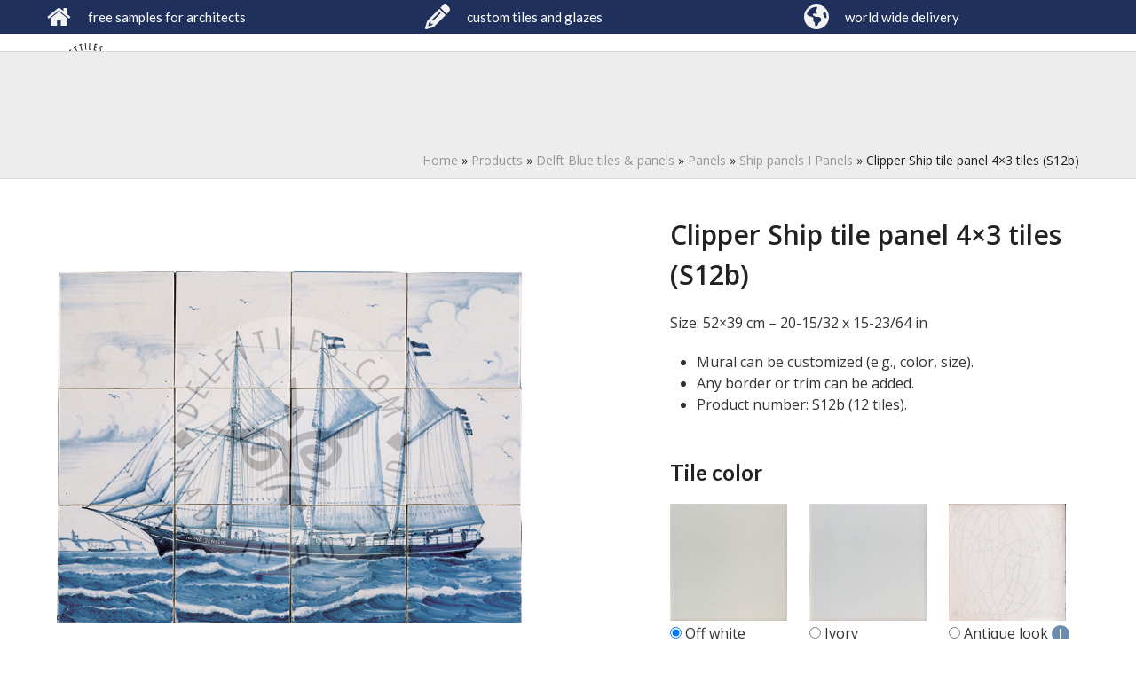

--- FILE ---
content_type: text/html; charset=UTF-8
request_url: https://www.delfttiles.com/product/clipper-ship-tile-panel-4x3-on-tiles/
body_size: 28087
content:
<!DOCTYPE html>
<html lang="en" class="wpex-classic-style">
<head>
<meta charset="UTF-8">
<link rel="profile" href="http://gmpg.org/xfn/11">
<meta name='robots' content='index, follow, max-image-preview:large, max-snippet:-1, max-video-preview:-1' />
	<style>img:is([sizes="auto" i], [sizes^="auto," i]) { contain-intrinsic-size: 3000px 1500px }</style>
	<meta name="viewport" content="width=device-width, initial-scale=1">

	<!-- This site is optimized with the Yoast SEO plugin v26.8 - https://yoast.com/product/yoast-seo-wordpress/ -->
	<title>Clipper Ship tile panel 4x3 tiles (S12b) - Delft Tiles</title>
	<meta name="description" content="Size: 52x39 cm - 20-15/32 x 15-23/64 in

 	Mural can be customized (e.g., color, size).
 	Any border or trim can be added.
 	Product number: S12b (12 tiles)." />
	<link rel="canonical" href="https://www.delfttiles.com/product/clipper-ship-tile-panel-4x3-on-tiles/" />
	<meta property="og:locale" content="en_US" />
	<meta property="og:type" content="article" />
	<meta property="og:title" content="Clipper Ship tile panel 4x3 tiles (S12b) - Delft Tiles" />
	<meta property="og:description" content="Size: 52x39 cm - 20-15/32 x 15-23/64 in   Mural can be customized (e.g., color, size).  Any border or trim can be added.  Product number: S12b (12 tiles)." />
	<meta property="og:url" content="https://www.delfttiles.com/product/clipper-ship-tile-panel-4x3-on-tiles/" />
	<meta property="og:site_name" content="Delft Tiles" />
	<meta property="article:modified_time" content="2021-04-16T06:31:38+00:00" />
	<meta property="og:image" content="https://www.delfttiles.com/wp-content/uploads/2020/12/S12b-boat-ship-tile-panel-mural.jpg" />
	<meta property="og:image:width" content="524" />
	<meta property="og:image:height" content="524" />
	<meta property="og:image:type" content="image/jpeg" />
	<meta name="twitter:card" content="summary_large_image" />
	<script type="application/ld+json" class="yoast-schema-graph">{"@context":"https://schema.org","@graph":[{"@type":"WebPage","@id":"https://www.delfttiles.com/product/clipper-ship-tile-panel-4x3-on-tiles/","url":"https://www.delfttiles.com/product/clipper-ship-tile-panel-4x3-on-tiles/","name":"Clipper Ship tile panel 4x3 tiles (S12b) - Delft Tiles","isPartOf":{"@id":"https://www.delfttiles.com/#website"},"primaryImageOfPage":{"@id":"https://www.delfttiles.com/product/clipper-ship-tile-panel-4x3-on-tiles/#primaryimage"},"image":{"@id":"https://www.delfttiles.com/product/clipper-ship-tile-panel-4x3-on-tiles/#primaryimage"},"thumbnailUrl":"https://www.delfttiles.com/wp-content/uploads/2020/12/S12b-boat-ship-tile-panel-mural.jpg","datePublished":"2020-12-13T10:51:53+00:00","dateModified":"2021-04-16T06:31:38+00:00","breadcrumb":{"@id":"https://www.delfttiles.com/product/clipper-ship-tile-panel-4x3-on-tiles/#breadcrumb"},"inLanguage":"en","potentialAction":[{"@type":"ReadAction","target":["https://www.delfttiles.com/product/clipper-ship-tile-panel-4x3-on-tiles/"]}]},{"@type":"ImageObject","inLanguage":"en","@id":"https://www.delfttiles.com/product/clipper-ship-tile-panel-4x3-on-tiles/#primaryimage","url":"https://www.delfttiles.com/wp-content/uploads/2020/12/S12b-boat-ship-tile-panel-mural.jpg","contentUrl":"https://www.delfttiles.com/wp-content/uploads/2020/12/S12b-boat-ship-tile-panel-mural.jpg","width":524,"height":524},{"@type":"BreadcrumbList","@id":"https://www.delfttiles.com/product/clipper-ship-tile-panel-4x3-on-tiles/#breadcrumb","itemListElement":[{"@type":"ListItem","position":1,"name":"Home","item":"https://www.delfttiles.com/"},{"@type":"ListItem","position":2,"name":"Products","item":"https://www.delfttiles.com/shop/"},{"@type":"ListItem","position":3,"name":"Delft Blue tiles &amp; panels","item":"https://www.delfttiles.com/product-category/delft-blue-tiles-and-panels/"},{"@type":"ListItem","position":4,"name":"Panels","item":"https://www.delfttiles.com/product-category/delft-blue-tiles-and-panels/dutch-delft-blue-tiles-and-panels/"},{"@type":"ListItem","position":5,"name":"Ship panels I Panels","item":"https://www.delfttiles.com/product-category/delft-blue-tiles-and-panels/dutch-delft-blue-tiles-and-panels/ship-panels-murals/"},{"@type":"ListItem","position":6,"name":"Clipper Ship tile panel 4&#215;3 tiles (S12b)"}]},{"@type":"WebSite","@id":"https://www.delfttiles.com/#website","url":"https://www.delfttiles.com/","name":"Delft Tiles","description":"Hand decorated Delft Blue Dutch Tiles","publisher":{"@id":"https://www.delfttiles.com/#organization"},"potentialAction":[{"@type":"SearchAction","target":{"@type":"EntryPoint","urlTemplate":"https://www.delfttiles.com/?s={search_term_string}"},"query-input":{"@type":"PropertyValueSpecification","valueRequired":true,"valueName":"search_term_string"}}],"inLanguage":"en"},{"@type":"Organization","@id":"https://www.delfttiles.com/#organization","name":"Delft Tiles","url":"https://www.delfttiles.com/","logo":{"@type":"ImageObject","inLanguage":"en","@id":"https://www.delfttiles.com/#/schema/logo/image/","url":"https://www.delfttiles.com/wp-content/uploads/2020/07/Logo-Delft-Tiles.png","contentUrl":"https://www.delfttiles.com/wp-content/uploads/2020/07/Logo-Delft-Tiles.png","width":72,"height":72,"caption":"Delft Tiles"},"image":{"@id":"https://www.delfttiles.com/#/schema/logo/image/"}}]}</script>
	<!-- / Yoast SEO plugin. -->


<link rel='dns-prefetch' href='//fonts.googleapis.com' />
<link rel="alternate" type="application/rss+xml" title="Delft Tiles &raquo; Feed" href="https://www.delfttiles.com/feed/" />
<link rel="alternate" type="application/rss+xml" title="Delft Tiles &raquo; Comments Feed" href="https://www.delfttiles.com/comments/feed/" />
<link rel='stylesheet' id='js_composer_front-css' href='https://www.delfttiles.com/wp-content/plugins/js_composer/assets/css/js_composer.min.css?ver=8.7.2' media='all' />
<link rel='stylesheet' id='contact-form-7-css' href='https://www.delfttiles.com/wp-content/plugins/contact-form-7/includes/css/styles.css?ver=6.1.4' media='all' />
<style id='woocommerce-inline-inline-css'>
.woocommerce form .form-row .required { visibility: visible; }
</style>
<link rel='stylesheet' id='parent-style-css' href='https://www.delfttiles.com/wp-content/themes/Total/style.css?ver=6.5' media='all' />
<link rel='stylesheet' id='wpex-woocommerce-css' href='https://www.delfttiles.com/wp-content/themes/Total/assets/css/frontend/woocommerce/core.min.css?ver=6.5' media='all' />
<link rel='stylesheet' id='wpex-google-font-open-sans-css' href='https://fonts.googleapis.com/css2?family=Open+Sans:ital,wght@0,100;0,200;0,300;0,400;0,500;0,600;0,700;0,800;0,900;1,100;1,200;1,300;1,400;1,500;1,600;1,700;1,800;1,900&#038;display=swap&#038;subset=latin' media='all' />
<link rel='stylesheet' id='wpex-google-font-lato-css' href='https://fonts.googleapis.com/css2?family=Lato:ital,wght@0,100;0,200;0,300;0,400;0,500;0,600;0,700;0,800;0,900;1,100;1,200;1,300;1,400;1,500;1,600;1,700;1,800;1,900&#038;display=swap&#038;subset=latin' media='all' />
<link rel='stylesheet' id='wpex-style-css' href='https://www.delfttiles.com/wp-content/themes/total-child-theme/style.css?ver=6.5' media='all' />
<link rel='stylesheet' id='wpex-mobile-menu-breakpoint-max-css' href='https://www.delfttiles.com/wp-content/themes/Total/assets/css/frontend/breakpoints/max.min.css?ver=6.5' media='only screen and (max-width:959px)' />
<link rel='stylesheet' id='wpex-mobile-menu-breakpoint-min-css' href='https://www.delfttiles.com/wp-content/themes/Total/assets/css/frontend/breakpoints/min.min.css?ver=6.5' media='only screen and (min-width:960px)' />
<link rel='stylesheet' id='vcex-shortcodes-css' href='https://www.delfttiles.com/wp-content/themes/Total/assets/css/frontend/vcex-shortcodes.min.css?ver=6.5' media='all' />
<link rel='stylesheet' id='yith_wapo_color_label_frontend-css' href='https://www.delfttiles.com/wp-content/plugins/yith-woocommerce-advanced-product-options-premium/modules/color-label-variations/assets/css/frontend.css?ver=4.26.0' media='all' />
<style id='yith_wapo_color_label_frontend-inline-css'>
:root {--yith-wccl-tooltip-background: #6d8bae;--yith-wccl-tooltip-text-color: #ffffff;--yith-wccl-select-option-size: 40px;--yith-wccl-select-option-radius: 50%;}
</style>
<link rel='stylesheet' id='dashicons-css' href='https://www.delfttiles.com/wp-includes/css/dashicons.min.css?ver=6.8.3' media='all' />
<style id='dashicons-inline-css'>
[data-font="Dashicons"]:before {font-family: 'Dashicons' !important;content: attr(data-icon) !important;speak: none !important;font-weight: normal !important;font-variant: normal !important;text-transform: none !important;line-height: 1 !important;font-style: normal !important;-webkit-font-smoothing: antialiased !important;-moz-osx-font-smoothing: grayscale !important;}
</style>
<link rel='stylesheet' id='yith-wc-quick-order-forms-style-css' href='https://www.delfttiles.com/wp-content/plugins/yith-quick-order-forms-for-woocommerce/assets/css/yith-qof-frontend.css?ver=1.7.0' media='all' />
<link rel='stylesheet' id='photoswipe-css' href='https://www.delfttiles.com/wp-content/plugins/woocommerce/assets/css/photoswipe/photoswipe.min.css?ver=10.4.3' media='all' />
<link rel='stylesheet' id='photoswipe-default-skin-css' href='https://www.delfttiles.com/wp-content/plugins/woocommerce/assets/css/photoswipe/default-skin/default-skin.min.css?ver=10.4.3' media='all' />
<link rel='stylesheet' id='yith_wapo_front-css' href='https://www.delfttiles.com/wp-content/plugins/yith-woocommerce-advanced-product-options-premium/assets/css/front.css?ver=4.26.0' media='all' />
<style id='yith_wapo_front-inline-css'>
:root{--yith-wapo-required-option-color:#AF2323;--yith-wapo-checkbox-style:50%;--yith-wapo-color-swatch-style:50%;--yith-wapo-label-font-size:16px;--yith-wapo-description-font-size:12px;--yith-wapo-color-swatch-size:40px;--yith-wapo-block-padding:0px 0px 0px 0px ;--yith-wapo-block-background-color:#ffffff;--yith-wapo-accent-color-color:#03bfac;--yith-wapo-form-border-color-color:#7a7a7a;--yith-wapo-price-box-colors-text:#474747;--yith-wapo-price-box-colors-background:#FFFFFF;--yith-wapo-uploads-file-colors-background:#f3f3f3;--yith-wapo-uploads-file-colors-border:#c4c4c4;--yith-wapo-tooltip-colors-background:#6d8bae;--yith-wapo-tooltip-colors-text:#ffffff;}
</style>
<link rel='stylesheet' id='yith_wapo_jquery-ui-css' href='https://www.delfttiles.com/wp-content/plugins/yith-woocommerce-advanced-product-options-premium/assets/css/jquery/jquery-ui-1.13.2.css?ver=4.26.0' media='all' />
<link rel='stylesheet' id='yith-plugin-fw-icon-font-css' href='https://www.delfttiles.com/wp-content/plugins/yith-woocommerce-advanced-product-options-premium/plugin-fw/assets/css/yith-icon.css?ver=4.7.4' media='all' />
<link rel='stylesheet' id='wp-color-picker-css' href='https://www.delfttiles.com/wp-admin/css/color-picker.min.css?ver=6.8.3' media='all' />
<link rel='stylesheet' id='yith_ywraq_frontend-css' href='https://www.delfttiles.com/wp-content/plugins/yith-woocommerce-request-a-quote-premium/assets/css/ywraq-frontend.css?ver=4.36.0' media='all' />
<style id='yith_ywraq_frontend-inline-css'>
:root {
		--ywraq_layout_button_bg_color: #0066b4;
		--ywraq_layout_button_bg_color_hover: #044a80;
		--ywraq_layout_button_border_color: #0066b4;
		--ywraq_layout_button_border_color_hover: #044a80;
		--ywraq_layout_button_color: #fff;
		--ywraq_layout_button_color_hover: #fff;
		
		--ywraq_checkout_button_bg_color: #0066b4;
		--ywraq_checkout_button_bg_color_hover: #044a80;
		--ywraq_checkout_button_border_color: #0066b4;
		--ywraq_checkout_button_border_color_hover: #044a80;
		--ywraq_checkout_button_color: #ffffff;
		--ywraq_checkout_button_color_hover: #ffffff;
		
		--ywraq_accept_button_bg_color: #0066b4;
		--ywraq_accept_button_bg_color_hover: #044a80;
		--ywraq_accept_button_border_color: #0066b4;
		--ywraq_accept_button_border_color_hover: #044a80;
		--ywraq_accept_button_color: #ffffff;
		--ywraq_accept_button_color_hover: #ffffff;
		
		--ywraq_reject_button_bg_color: transparent;
		--ywraq_reject_button_bg_color_hover: #CC2B2B;
		--ywraq_reject_button_border_color: #CC2B2B;
		--ywraq_reject_button_border_color_hover: #CC2B2B;
		--ywraq_reject_button_color: #CC2B2B;
		--ywraq_reject_button_color_hover: #ffffff;
		}		

.cart button.single_add_to_cart_button, .cart a.single_add_to_cart_button{
	                 display:none!important;
	                }
</style>
<link rel='stylesheet' id='wpex-wpbakery-css' href='https://www.delfttiles.com/wp-content/themes/Total/assets/css/frontend/wpbakery.min.css?ver=6.5' media='all' />
<link rel='stylesheet' id='prdctfltr-css' href='https://www.delfttiles.com/wp-content/plugins/prdctfltr/includes/css/style.min.css?ver=7.3.4' media='all' />
<script type="text/template" id="tmpl-variation-template">
	<div class="woocommerce-variation-description">{{{ data.variation.variation_description }}}</div>
	<div class="woocommerce-variation-price">{{{ data.variation.price_html }}}</div>
	<div class="woocommerce-variation-availability">{{{ data.variation.availability_html }}}</div>
</script>
<script type="text/template" id="tmpl-unavailable-variation-template">
	<p role="alert">Sorry, this product is unavailable. Please choose a different combination.</p>
</script>
<script src="https://www.delfttiles.com/wp-includes/js/jquery/jquery.min.js?ver=3.7.1" id="jquery-core-js"></script>
<script src="https://www.delfttiles.com/wp-includes/js/jquery/jquery-migrate.min.js?ver=3.4.1" id="jquery-migrate-js"></script>
<script src="//www.delfttiles.com/wp-content/plugins/revslider/sr6/assets/js/rbtools.min.js?ver=6.7.38" async id="tp-tools-js"></script>
<script src="//www.delfttiles.com/wp-content/plugins/revslider/sr6/assets/js/rs6.min.js?ver=6.7.38" async id="revmin-js"></script>
<script src="https://www.delfttiles.com/wp-content/plugins/woocommerce/assets/js/jquery-blockui/jquery.blockUI.min.js?ver=2.7.0-wc.10.4.3" id="wc-jquery-blockui-js" data-wp-strategy="defer"></script>
<script id="wc-add-to-cart-js-extra">
var wc_add_to_cart_params = {"ajax_url":"\/wp-admin\/admin-ajax.php","wc_ajax_url":"\/?wc-ajax=%%endpoint%%","i18n_view_cart":"View cart","cart_url":"https:\/\/www.delfttiles.com","is_cart":"","cart_redirect_after_add":"no"};
</script>
<script src="https://www.delfttiles.com/wp-content/plugins/woocommerce/assets/js/frontend/add-to-cart.min.js?ver=10.4.3" id="wc-add-to-cart-js" data-wp-strategy="defer"></script>
<script src="https://www.delfttiles.com/wp-content/plugins/woocommerce/assets/js/zoom/jquery.zoom.min.js?ver=1.7.21-wc.10.4.3" id="wc-zoom-js" defer data-wp-strategy="defer"></script>
<script src="https://www.delfttiles.com/wp-content/plugins/woocommerce/assets/js/flexslider/jquery.flexslider.min.js?ver=2.7.2-wc.10.4.3" id="wc-flexslider-js" defer data-wp-strategy="defer"></script>
<script src="https://www.delfttiles.com/wp-content/plugins/woocommerce/assets/js/js-cookie/js.cookie.min.js?ver=2.1.4-wc.10.4.3" id="wc-js-cookie-js" defer data-wp-strategy="defer"></script>
<script id="woocommerce-js-extra">
var woocommerce_params = {"ajax_url":"\/wp-admin\/admin-ajax.php","wc_ajax_url":"\/?wc-ajax=%%endpoint%%","i18n_password_show":"Show password","i18n_password_hide":"Hide password"};
</script>
<script src="https://www.delfttiles.com/wp-content/plugins/woocommerce/assets/js/frontend/woocommerce.min.js?ver=10.4.3" id="woocommerce-js" defer data-wp-strategy="defer"></script>
<script src="https://www.delfttiles.com/wp-content/plugins/js_composer/assets/js/vendors/woocommerce-add-to-cart.js?ver=8.7.2" id="vc_woocommerce-add-to-cart-js-js"></script>
<script id="wpex-core-js-extra">
var wpex_theme_params = {"selectArrowIcon":"<span class=\"wpex-select-arrow__icon wpex-icon--sm wpex-flex wpex-icon\" aria-hidden=\"true\"><svg viewBox=\"0 0 24 24\" xmlns=\"http:\/\/www.w3.org\/2000\/svg\"><rect fill=\"none\" height=\"24\" width=\"24\"\/><g transform=\"matrix(0, -1, 1, 0, -0.115, 23.885)\"><polygon points=\"17.77,3.77 16,2 6,12 16,22 17.77,20.23 9.54,12\"\/><\/g><\/svg><\/span>","customSelects":".widget_categories form,.widget_archive select,.vcex-form-shortcode select,.woocommerce-ordering .orderby,#dropdown_product_cat,.single-product .variations_form .variations select","scrollToHash":"1","localScrollFindLinks":"1","localScrollHighlight":"1","localScrollUpdateHash":"1","scrollToHashTimeout":"500","localScrollTargets":"li.local-scroll a, a.local-scroll, .local-scroll-link, .local-scroll-link > a,.sidr-class-local-scroll-link,li.sidr-class-local-scroll > span > a,li.sidr-class-local-scroll > a","scrollToBehavior":"smooth"};
</script>
<script src="https://www.delfttiles.com/wp-content/themes/Total/assets/js/frontend/core.min.js?ver=6.5" id="wpex-core-js" defer data-wp-strategy="defer"></script>
<script id="wpex-inline-js-after">
!function(){const e=document.querySelector("html"),t=()=>{const t=window.innerWidth-document.documentElement.clientWidth;t&&e.style.setProperty("--wpex-scrollbar-width",`${t}px`)};t(),window.addEventListener("resize",(()=>{t()}))}();
</script>
<script src="https://www.delfttiles.com/wp-content/themes/Total/assets/js/frontend/search/drop-down.min.js?ver=6.5" id="wpex-search-drop_down-js" defer data-wp-strategy="defer"></script>
<script id="wpex-sticky-topbar-js-extra">
var wpex_sticky_topbar_params = {"breakpoint":"0"};
</script>
<script src="https://www.delfttiles.com/wp-content/themes/Total/assets/js/frontend/sticky/topbar.min.js?ver=6.5" id="wpex-sticky-topbar-js" defer data-wp-strategy="defer"></script>
<script id="wpex-sticky-main-nav-js-extra">
var wpex_sticky_main_nav_params = {"breakpoint":"959"};
</script>
<script src="https://www.delfttiles.com/wp-content/themes/Total/assets/js/frontend/sticky/main-nav.min.js?ver=6.5" id="wpex-sticky-main-nav-js" defer data-wp-strategy="defer"></script>
<script id="wpex-mobile-menu-sidr-js-extra">
var wpex_mobile_menu_sidr_params = {"breakpoint":"959","i18n":{"openSubmenu":"Open submenu of %s","closeSubmenu":"Close submenu of %s"},"openSubmenuIcon":"<span class=\"wpex-open-submenu__icon wpex-transition-transform wpex-duration-300 wpex-icon\" aria-hidden=\"true\"><svg xmlns=\"http:\/\/www.w3.org\/2000\/svg\" viewBox=\"0 0 448 512\"><path d=\"M201.4 342.6c12.5 12.5 32.8 12.5 45.3 0l160-160c12.5-12.5 12.5-32.8 0-45.3s-32.8-12.5-45.3 0L224 274.7 86.6 137.4c-12.5-12.5-32.8-12.5-45.3 0s-12.5 32.8 0 45.3l160 160z\"\/><\/svg><\/span>","source":"#mobile-menu-alternative, #mobile-menu-search","side":"right","dark_surface":"1","displace":"","aria_label":"Mobile menu","aria_label_close":"Close mobile menu","class":["wpex-mobile-menu"],"speed":"300"};
</script>
<script src="https://www.delfttiles.com/wp-content/themes/Total/assets/js/frontend/mobile-menu/sidr.min.js?ver=6.5" id="wpex-mobile-menu-sidr-js" defer data-wp-strategy="defer"></script>
<script src="https://www.delfttiles.com/wp-includes/js/underscore.min.js?ver=1.13.7" id="underscore-js"></script>
<script id="wp-util-js-extra">
var _wpUtilSettings = {"ajax":{"url":"\/wp-admin\/admin-ajax.php"}};
</script>
<script src="https://www.delfttiles.com/wp-includes/js/wp-util.min.js?ver=6.8.3" id="wp-util-js"></script>
<script></script><link rel="https://api.w.org/" href="https://www.delfttiles.com/wp-json/" /><link rel="alternate" title="JSON" type="application/json" href="https://www.delfttiles.com/wp-json/wp/v2/product/3956" /><link rel="EditURI" type="application/rsd+xml" title="RSD" href="https://www.delfttiles.com/xmlrpc.php?rsd" />
<meta name="generator" content="WordPress 6.8.3" />
<meta name="generator" content="WooCommerce 10.4.3" />
<link rel='shortlink' href='https://www.delfttiles.com/?p=3956' />
<link rel="alternate" title="oEmbed (JSON)" type="application/json+oembed" href="https://www.delfttiles.com/wp-json/oembed/1.0/embed?url=https%3A%2F%2Fwww.delfttiles.com%2Fproduct%2Fclipper-ship-tile-panel-4x3-on-tiles%2F" />
<link rel="alternate" title="oEmbed (XML)" type="text/xml+oembed" href="https://www.delfttiles.com/wp-json/oembed/1.0/embed?url=https%3A%2F%2Fwww.delfttiles.com%2Fproduct%2Fclipper-ship-tile-panel-4x3-on-tiles%2F&#038;format=xml" />

		<!-- GA Google Analytics @ https://m0n.co/ga -->
		<script async src="https://www.googletagmanager.com/gtag/js?id=G-WFMY3TSWW6"></script>
		<script>
			window.dataLayer = window.dataLayer || [];
			function gtag(){dataLayer.push(arguments);}
			gtag('js', new Date());
			gtag('config', 'G-WFMY3TSWW6');
		</script>

		<noscript><style>.woocommerce-product-gallery{ opacity: 1 !important; }</style></noscript>
	<!-- Custom CSS -->
<style>
/* 2 producten naast elkaar op categoriepagina */
@media (max-width: 768px) {
    .archive ul.products li.product {
        padding: 0 5px !important;
        margin-bottom: 30px !important;;
        width: 50%;
        float: left;
        clear: both;
    }

    .archive ul.products li.product:nth-child(2n) {
        clear: none;
        float: right;
    }
}

/* 2 producten naast elkaar bij gerelateerde producten */
@media (max-width: 768px) {
    .woocommerce .related.products ul.products li.product {
        width: 50%;
        float: left;
        clear: both;
    }

    .woocommerce .related.products ul.products li.product:nth-child(2n) {
        clear: none;
        float: right;
    }
}

/* Productfotomateriaal goed uitgelijnd in de categorie */
.woocommerce ul.products li.product a img {
   width: 100%;
   display: block;
   margin: 0 0 1em;
   box-shadow: none;
   object-fit: contain;
}

.woocommerce-Tabs-panel h2 {
  display:none;}

.woocommerce .products .product-inner {
    padding:0px 5px ;
    border: 1px solid #eee;
}

.woocommerce .widget_shopping_cart_content .buttons .button {
    float: left;
    width: 100%;
    text-align: center;
    margin: 5px;
}

/* Tweak menu paddings */
.navbar-style-two.no-borders .dropdown-menu > li > a {
	padding: 0;
	margin-right: 30px;
}

.navbar-style-two.no-borders .dropdown-menu > li.woo-menu-icon > a {
	margin-right: 0;
}

/* Position header menu cart counter next to icon */
body .wcmenucart-details.count {
	position: static;
}

/* Slim down default page header title with background height and opacity */
.page-header-table {
	height: 280px;
}

body .background-image-page-header-overlay {
	-webkit-opacity: 0.35;
	-moz-opacity: 0.35;
	opacity: 0.35;
}

/* Add more spacing between shop items */
.woocommerce .wpex-row.products ul,
.woocommerce ul.wpex-row.products {
	margin: 0 -20px;
}


/* Hide product non-sale price */
.woocommerce ul.products li.product .price del,
.wpex-carousel-entry-price del {
	display: none;
}

.woocommerce .wpex-row.products ul .col,
.woocommerce ul.wpex-row.products .col {
	padding: 0 20px;
	margin-bottom: 40px;
}

/* Tweak product price font */
.woocommerce ul.products li.product .price ins,
.woocommerce ul.products li.product .price .amount {
	font-weight: 400;
	font-size: 14px
}

/* make space above product price entry smaller */
.woocommerce ul.products li.product .price {
	margin: 0;
	padding: 0;
}

/* Alter font for mailchimp form */
.vcex-newsletter-form-wrap input[type="email"] {
	font-family: Georgia;
	font-style: italic;
}

/* Logged in logged out menu links */
body #wrap li.logged-in {
	display: none;
}
body.logged-in li.logged-out {
	display: none;
}
body.logged-in #wrap li.logged-in {
	display: inline-block;
}

/* Mobile Menu Toggle Font Size */
#wpex-mobile-menu-navbar .mobile-menu-toggle { 
    font-size: 16px; text-transform: uppercase; 
}

/* Display cart in mobile menu */
.mobile-toggle-nav-ul li.woo-menu-icon { 
    display: block; 
}

/* Mobile Menu Button Color */
.mobile-toggle-nav-search {
    margin-top: 10px;
}
.mobile-toggle-nav-search .searchform-submit { 
    background: #dda2a3; 
}

/* Comments tweaks */
#comments .comment-meta .fn { 
    font-size: 12px; 
}
#comments .comment-author .avatar { 
    border: 0; padding: 0; 
}

/* 

====== DELFTTILES STYLE ======

*/




/* Top bar*/
#top-bar-wrap{
	border: none;
}

/* Product catogory menu  */
#menu-item-558 .ticon{
	font-size: 22px !important;
	margin-top: 14px !important;
}

#site-navigation-wrap{
	border: none;
}

#site-navigation-sticky-wrapper.is-sticky #site-navigation-wrap{
	border: none;
}

/* Header tekst */
.heading-homepage{
	text-shadow: 0px 0px 8px rgba(242,242,242,0.15);
}

/* product categories */
.vcex-ib-content-wrap {
	padding-bottom: 15px !important;
}

.vcex-ib-button{
	padding-top: 5px !important;
	border-radius: 7px !important;
}

.vcex-image-banner .vcex-ib-title {
	margin-top: 85px !important;
	font-weight: 700;
	font-size: 20px !important;
	text-shadow: 0px 0px 8px rgba(0,0,0,0.3);
}

.vcex-image-banner .vcex-ib-content-wrap{
	padding: 200px 0px;
}

/* mega menu */
#site-navigation .dropdown-menu ul .link-inner {
    font-weight: 400;
    font-size: 15px;
    text-transform: none;
}

.wpex-dropdown-style-minimal-sq #site-navigation .dropdown-menu ul.sub-menu{
	padding-top: 10px;
	padding-bottom: 10px;
}

.wpex-dropdown-style-minimal-sq #site-navigation .dropdown-menu ul.sub-menu li.menu-item a {
	padding: 4px 12px;
}

.wpex-dropdown-style-minimal-sq #site-navigation .dropdown-menu ul.sub-menu{
	-webkit-box-shadow: 0px 8px 20px 0px rgba(0,0,0,0.2); 
    box-shadow: 0px 8px 20px 0px rgba(0,0,0,0.2);
}



/*Product opmaak*/
.woocommerce div.product .product_title{
	font-size: 30px !important;
}

/*Sidebar opmaak*/
.sidebar-box {
    margin-bottom: 30px;
    height: 275px;
    background: #1564B1;
    text-align: center;
    width: 100%;
	padding: 20px;
	position: relative;
}

#text-4 p{
	font-family: lato;
	text-transform: uppercase;	
	margin: 0;
    background: #121E84;
    position: absolute;
    top: 50%;
    left: 50%;
    margin-right: -50%;
    transform: translate(-50%, -50%);
	padding: 10px 20px;
	border-radius: 7px;
}

#text-4 p a{
	color: #fff;
}

#text-4 p:hover{
	transition: .15s all ease;
	background-color: #2e7dca;
}

#text-4 p a:hover{
	color: #fff;
	text-decoration: none;
}

#text-7 p{
	font-family: lato;	
	text-transform: uppercase;		
	margin: 0;
    background: #121E84;
    position: absolute;
    top: 50%;
    left: 50%;
    margin-right: -50%;
    transform: translate(-50%, -50%);
	padding: 10px 20px;
	border-radius: 7px;
	margin-top: 30px;
}

#text-7 p a{
	color: #fff;
}

#text-7 p:hover{
	transition: .15s all ease;
	background-color: #2e7dca;
}

#text-7 p a:hover{
	color: #fff;
	text-decoration: none;
}

#text-7 .widget-title{
	background: #1564B1 !important;
	color: #ffffff !important;
	padding-top: 65px !important;
}

.woocommerce .product form.cart {
    padding: 0px !important;
}
.product_meta {
    margin-top: 20px;
}
.yith-ywraq-before-table{
	margin-bottom: 20px;
}

.site-footer a:hover {
    color: #cb6100 !important;
}

/* ====== Keuze optie per product ======*/
/* algemene styling */
.yith_wapo_groups_container{
	margin-bottom: 40px !important;
}
.ywapo_group_container{
	margin-bottom: 20px !important;
}

.ywapo_group_container h3{
	margin-bottom: 0px !important;
	margin-top: 0px !important;
	font-size: 16px;
}

.ywapo_product_option_description p{
	line-height: 1.3em;
	color: #676767;
}

/* checkboxes */
.woocommerce .product .cart .variations_button{
	padding-top: 0px !important;
}

.yith_wapo_groups_container{
	position: relative;
	margin-top: 0px !important;
}

.ywapo_input_container_radio{
	  width: 100px;
    display: inline-block !important;
}

.ywapo_input_radio{
		float: right;
    position: absolute;
    top: 80px !important;
    left: 0px;
}

.ywapo_input_container{
	position: relative
}

.woocommerce form .form-row .ywapo_input_container label > img {
    width: 75px;
	z-index: 99 !important;
	transition: transform .2s;
}

.woocommerce form .form-row .ywapo_input_container label > img:hover{
	transform: scale(1.5);
}


.ywapo_option_label{
	position: absolute;
    top: 76px;
    left: 18px;
	font-size: 14px;
	width: 80px;
	z-index: -1 !important;
}

.required{
	display: none;
}

.woocommerce-variation .single_variation{
	display: none;
}

.woocommerce .product .cart .variations label {
    color: #000;
    font-weight: 600;
    text-transform: none;
}

.ywapo_product_option_description p{
	margin-bottom: 15px;
}

/* button view quote list bij product */
.yith_ywraq_add_item_browse_message {
    padding-top: 28px !important;
}

.yith_ywraq_add_item_browse_message a{
	  background-color: #1f305d !important; 
	padding: 10px 20px !important;
    border-radius: 4px !important;
	color: #ffffff !important;
	text-decoration: none !important;
}

.yith_ywraq_add_item_browse_message a:hover{
	background-color:	#6d8bae !important;
}

.yith_ywraq_add_item_product_message{
	padding-top: 8px !important;	
}

#ywapo_select_7{
	margin-top: 5px;
}

select{
	padding: 5px 2px;
}

/* afbeeldingen goed in de menu-items zetten homepage */
.menu-item-banner{
	height: 280px;
	width: 284px;
}

/* Company menu */
.theme-button.minimal-border{
	border: none;
	color: #1d1d1d;
	margin-top: 6px !important;
	font-size: 14px;
	margin-top: 14px !important;
	margin-left: -10px !important;
	margin-right: -10px !important;
}

.theme-button.minimal-border:hover, .active>.theme-button.minimal-border, .theme-button.minimal-border.active {
    background: #ffffff;
    color: #121E84;
}

/* Qoute list */
.yith-ywraq-default-form{
	position: relative;
}

#yith-ywraq-form .product-name ul li {
    font-size: 13px;
    margin-bottom: -5px;
    line-height: 0em;
}

.product-name ul{
	margin-top: 15px !important;
}

table.cart .product-name a {
	font-weight: 600 !important;
}

table.cart img{
	max-height: 80px;
	max-width: 80px;
	margin: 0 auto !important;
} 

/* formulier */
.form-quote-label{
	position: absolute;
} 

.form-quote{
	padding-top: 5px;
	margin-right: 30px !important;
    margin-bottom: 10px !important;
}

.form-quote span{
	position: relative;	
}

.woocommerce form .form-row input.input-text {
	margin-top: 30px;
	min-width: 200px;
	width: 320px;
}

.form-row-first{
	float: left;
}

/* specifieke labels */
#Crackeld_field{
	margin-bottom: 5px;
}

#Crackeld_field label{
	margin-right: 25px;
}

#yith-ywraq-default-form .form-row label.radio{
	margin-right: 25px;
}

#Pinholes_field label{
	margin-right: 26px;
}

#Company_name {
	width: 60% !important;
	min-width: 200px;
} 

#Address{
    width: 60% !important;
	min-width: 200px;
}

span.ywraq_error {
    font-size: 11px;
    color: #a00;
    left: 5px;
    padding-top: 75px;
    position: absolute;
}

.select2-selection{
	margin-top: 30px !important;
	max-width: 60%;
	min-width: 200px;
}

#message_field textarea{
	width: 60%;
    min-width: 200px;
	min-height: 175px;
	margin-top: 0px;
}

#message_field label{
	display: none;
}

.yith-ywraq-mail-form-wrapper h3{
	margin-bottom: 10px;
	font-size: 20px;
	color: #fff;
	margin-top: 0px;
	margin-bottom: 0px;
}


.form-tegel-opties, .form-persoonsgegevens, .form-opmerkingen{
	margin-bottom: 0px !important;
	font-size: 20px;
	color: #000 !important;
	margin-top: 30px !important;
}

.form-tegel-link{
	margin-bottom: 15px !important;
	font-size: 20px;
	color: #000 !important;
	margin-top: 30px !important;
}

.form-tegel-optie-uitleg-btn, .form-tegel-optie-uitleg{
    font-weight: 400;
    font-size: 16px !important;
    margin-top: 0px !important;
	font-family: "Open Sans","Helvetica Neue",Arial,sans-serif !important;
    color: #000 !important;
	margin-bottom: 20px !important;
}

.form-tegel-optie-uitleg-btn a{
	text-transform: uppercase;
	text-decoration: none;
	font-size: 15px !important;
	font-weight: 600;
	padding: 10px 20px;
	margin-top: 10px !important;
	border-radius: 4px;
}

.form-tegel-optie-uitleg-btn a:hover{
	color: #fff;
	background-color: #6d8bae;
}

.ywraq-form-table-wrapper .yith-ywraq-mail-form-wrapper{
	padding-top: 0px;
}

.link-underline{
	text-decoration: underline;
}

/* Button view quotation request menu */
#menu-item-1513{		
    float: right;
    text-align: right !important;
}

#menu-item-1513 a{
	margin-right: 10px !important;
	margin-left: 10px;
}

/* Product overzicht */
.products .product:hover .wpex-loop-product-add-to-cart{
	display: none;
}

.wpex-loop-product-images{
	padding-top: 5px;
}

.products .product .product-details{
	padding: 0px 5px 0px 5px !important;
	margin-bottom: 8px;
}

.woocommerce ul.products li.product a img{
	margin-bottom: 8px;
}

/* Product variaties uitzetten */
.product_tag-sets .variations{
	display: none;
}

.product_tag-sets .summary .yith-ywraq-add-button{
	display: none !important;
}

.product_tag-sets .quantity{
	display: none;
}

.product_tag-sets .tagged_as{
	display: none;
}

/*heading tabel*/
.YITH_WC_qof_product_header{
	margin-top: 0px;
}

.YITH_WC_qof_product_line_image_header_media_2 {
    display: inline-block;
    width: 12rem;
		margin-right: 16px;
}

/* Product list */
.product_tag-sets .YITH_WC_qof_product_line_a{
	pointer-events: none;
}

.product_tag-sets .YITH_WC_qof_product_line_name{
	pointer-events: none;
	text-decoration: none;
}

.product_tag-sets .YITH_WC_qof_product_line_name a{
	color: #000000;
}

.YITH_WC_qof_product_line_name_media_2{
	width: 42rem;
}

.YITH_WC_qof_product_line_description{
	display: none;
}

.yith_wc_qof_button_and_price div{
	float: right;
	margin-left: 20px;
}

.yith_wc_qof_button_and_price div {
    clear: none;
}

.yith_ywraq_add_item_browse_message {
    padding-top: 11px !important;
}

.YITH_WC_qof_product_line_image_media_1{
	  display: inline-block;
    width: 12rem;
		margin-right: 16px;
}

.yith_wc_qof_button_and_price_media2 {
    float: right;
    vertical-align: middle;
    margin-top: 3.9rem;
}

.product_tag-sets .sku_wrapper{
	display:none;
}

.form-tegel-optie-uitleg-btn a {
    text-transform: uppercase;
    text-decoration: none;
    font-size: 15px !important;
    font-weight: 500;
    color: #fff;
    background-color: none !important;
    padding: 10px 20px;
    margin-top: 10px !important;
    border-radius: 4px;
    border: 2px solid #1f305d;
    color: #1d1d1d;
}

.form-tegel-optie-uitleg-btn a:hover{
	border: none;
}

.form-tegel-opties{
	margin-top: 80px !important;
}

.form-tegel-link{
	font-weight: 600;
}

/*uitzetten product link request qoute*/
.cart_item .product-name{
	pointer-events: none;
}

.cart_item .product-thumbnail{
	pointer-events: none;
}

.yith_ywraq_add_item_browse_message{
	margin-top: 15px;
}

.YITH_WC_qof_product_line .yith_ywraq_add_item_browse_message{
	margin-top: 0px;
}

#menu-item-1957 a span{
	font-weight: 600 !important;
} 
#menu-item-1956 a span{
	font-weight: 600 !important;
} 
#menu-item-1960 a span{
	font-weight: 600 !important;
}

#menu-item-1957 a span:hover{
	font-weight: 600 !important;
	color: #1d1d1d;
} 
#menu-item-1956 a span:hover{
	font-weight: 600 !important;
	color: #1d1d1d;
} 
#menu-item-1960 a span:hover{
	font-weight: 600 !important;
	color: #1d1d1d;
}

.prdctfltr-bars{
	color: #6d8bae !important;
}

.product_tag-panels .quantity{
	display: none !important;
}

.product_tag-panels .tagged_as{
	display: none !important;
}

@media (min-width: 320px) and (max-width: 480px) {
  
    .YITH_WC_qof_product_line_image{
        left: 50%;
    }
}
.yith-wapo-addon:not(.yith-wapo-addon-type-label) .yith-wapo-option .image img {
  width: 90% !important;
}

.yith-wapo-addon:not(.yith-wapo-addon-type-label) .options.per-row-3 {
  gap: 10px !important;
}
</style>
<!-- Generated by https://wordpress.org/plugins/theme-junkie-custom-css/ -->
<noscript><style>body:not(.content-full-screen) .wpex-vc-row-stretched[data-vc-full-width-init="false"]{visibility:visible;}</style></noscript><link rel="icon" href="https://www.delfttiles.com/wp-content/uploads/2020/07/cropped-Logo-Delft-Tiles-@2-32x32.png" sizes="32x32" />
<link rel="icon" href="https://www.delfttiles.com/wp-content/uploads/2020/07/cropped-Logo-Delft-Tiles-@2-192x192.png" sizes="192x192" />
<link rel="apple-touch-icon" href="https://www.delfttiles.com/wp-content/uploads/2020/07/cropped-Logo-Delft-Tiles-@2-180x180.png" />
<meta name="msapplication-TileImage" content="https://www.delfttiles.com/wp-content/uploads/2020/07/cropped-Logo-Delft-Tiles-@2-270x270.png" />
<meta name="generator" content="Product Filter for WooCommerce"/><script>function setREVStartSize(e){
			//window.requestAnimationFrame(function() {
				window.RSIW = window.RSIW===undefined ? window.innerWidth : window.RSIW;
				window.RSIH = window.RSIH===undefined ? window.innerHeight : window.RSIH;
				try {
					var pw = document.getElementById(e.c).parentNode.offsetWidth,
						newh;
					pw = pw===0 || isNaN(pw) || (e.l=="fullwidth" || e.layout=="fullwidth") ? window.RSIW : pw;
					e.tabw = e.tabw===undefined ? 0 : parseInt(e.tabw);
					e.thumbw = e.thumbw===undefined ? 0 : parseInt(e.thumbw);
					e.tabh = e.tabh===undefined ? 0 : parseInt(e.tabh);
					e.thumbh = e.thumbh===undefined ? 0 : parseInt(e.thumbh);
					e.tabhide = e.tabhide===undefined ? 0 : parseInt(e.tabhide);
					e.thumbhide = e.thumbhide===undefined ? 0 : parseInt(e.thumbhide);
					e.mh = e.mh===undefined || e.mh=="" || e.mh==="auto" ? 0 : parseInt(e.mh,0);
					if(e.layout==="fullscreen" || e.l==="fullscreen")
						newh = Math.max(e.mh,window.RSIH);
					else{
						e.gw = Array.isArray(e.gw) ? e.gw : [e.gw];
						for (var i in e.rl) if (e.gw[i]===undefined || e.gw[i]===0) e.gw[i] = e.gw[i-1];
						e.gh = e.el===undefined || e.el==="" || (Array.isArray(e.el) && e.el.length==0)? e.gh : e.el;
						e.gh = Array.isArray(e.gh) ? e.gh : [e.gh];
						for (var i in e.rl) if (e.gh[i]===undefined || e.gh[i]===0) e.gh[i] = e.gh[i-1];
											
						var nl = new Array(e.rl.length),
							ix = 0,
							sl;
						e.tabw = e.tabhide>=pw ? 0 : e.tabw;
						e.thumbw = e.thumbhide>=pw ? 0 : e.thumbw;
						e.tabh = e.tabhide>=pw ? 0 : e.tabh;
						e.thumbh = e.thumbhide>=pw ? 0 : e.thumbh;
						for (var i in e.rl) nl[i] = e.rl[i]<window.RSIW ? 0 : e.rl[i];
						sl = nl[0];
						for (var i in nl) if (sl>nl[i] && nl[i]>0) { sl = nl[i]; ix=i;}
						var m = pw>(e.gw[ix]+e.tabw+e.thumbw) ? 1 : (pw-(e.tabw+e.thumbw)) / (e.gw[ix]);
						newh =  (e.gh[ix] * m) + (e.tabh + e.thumbh);
					}
					var el = document.getElementById(e.c);
					if (el!==null && el) el.style.height = newh+"px";
					el = document.getElementById(e.c+"_wrapper");
					if (el!==null && el) {
						el.style.height = newh+"px";
						el.style.display = "block";
					}
				} catch(e){
					console.log("Failure at Presize of Slider:" + e)
				}
			//});
		  };</script>
		<style id="wp-custom-css">
			/* .woocommerce table.cart .product-thumbnail,.woocommerce-page #content table.cart .product-thumbnail,.woocommerce-page table.cart .product-thumbnail{display:block !important;border:none;vertical-align:middle !important;}*/#yith-ywraq-form .product-name ul li{font-size:13px;margin-bottom:-5px;line-height:1.10em;}@media screen and (max-width:768px){#yith-ywraq-form #yith-ywrq-table-list td.product-thumbnail{display:table-cell !important;border:none;}}/*Request form*/.gform_wrapper form{text-align:left;max-width:80% !important;margin:0px !important;}.gform_heading{display:none;}.hoogte-formulier{padding-top:60px !important;margin-bottom:0px !important;}.gform_wrapper .gsection{border-bottom:none !important;}.gform_wrapper ul.gfield_checkbox li,.gform_wrapper ul.gfield_radio li{padding:0 !important;display:inline;margin-right:30px !important;}.ginput_container_radio{margin-top:0px !important;}.gform_wrapper .description,.gform_wrapper .gfield_description,.gform_wrapper .gsection_description,.gform_wrapper .instruction{font-size:1em !important;}.gfield h2{text-transform:none !important;font-size:24px !important;}/* .term-85{display:none;}.term-86{display:none;}.term-158{display:none;}.term-159{display:none;}*/#footer-widgets .col-1{margin-right:50px !important;}.wpex-carousel-entry-details{/* background:#6D8BAE;*/border:none;}/* USP's */.icoon-topbar{font-size:14px;/* text-align:center;display:inline-block;*/font-family:lato;}#headingtext .ticon{font-size:22px;}#top-bar-social.top-bar-centered{display:none;}.vc_row.vc_row-o-content-middle>.vc_column_container>.vc_column-inner{margin-bottom:0px;}.YITH_WC_qof_product_line_pricing_table{display:none;}/*Breadcrumbs*/.site-breadcrumbs.position-absolute{position:relative;top:50%;right:0;margin-top:-15px;height:46px;line-height:32px;padding-top:15px;}.page-header-title span{display:none;}.site-breadcrumbs .breadcrumb-trail span{color:#1d1d1d !important;}#recent-posts-3 a{text-transform:lowercase !important;}.yith-wapo-addon .options{display:inline-flex;}		</style>
		<noscript><style> .wpb_animate_when_almost_visible { opacity: 1; }</style></noscript><style data-type="wpex-css" id="wpex-css">/*TYPOGRAPHY*/:root{--wpex-body-font-family:'Open Sans',sans-serif;--wpex-body-font-size:16px;--wpex-body-color:#333333;--wpex-body-line-height:1.5;}:root{--wpex-btn-font-weight:600;--wpex-btn-letter-spacing:0px;--wpex-btn-text-transform:uppercase;}#top-bar-content{font-size:17px;text-transform:lowercase;}.main-navigation-ul .link-inner{font-weight:600;font-size:15px;letter-spacing:0px;text-transform:uppercase;}.main-navigation-ul .sub-menu .link-inner{font-family:'Open Sans',sans-serif;font-weight:400;font-size:16px;text-transform:none;}.wpex-mobile-menu,#sidr-main{font-size:16px;}.page-header .page-header-title{font-size:18px;text-transform:uppercase;}.page-header .page-subheading{color:#999999;}.blog-entry-title.entry-title,.blog-entry-title.entry-title a,.blog-entry-title.entry-title a:hover{font-weight:700;font-size:24px;}body.single-post .single-post-title{font-weight:700;}.theme-heading{font-size:15px;letter-spacing:1.5px;text-transform:uppercase;}h1,.wpex-h1{font-family:Lato,sans-serif;font-weight:700;font-size:25px;text-transform:uppercase;margin:0px 0px 10px 0px;}h2,.wpex-h2{font-family:Lato,sans-serif;font-weight:700;font-size:25px;text-transform:uppercase;margin:0px 0px 10px 0px;}h3,.wpex-h3{font-family:Lato,sans-serif;}h4,.wpex-h4{font-family:Lato,sans-serif;}.footer-widget .widget-title{font-weight:700;font-size:15px;line-height:1.4;text-transform:uppercase;margin:5px 0px 10px 0px;}#copyright{font-size:12px;}.woocommerce-loop-product__title,.woocommerce-loop-category__title{font-weight:600;font-size:16px;color:#333333;line-height:1.5;margin:0px;}.woocommerce div.product .product_title{font-size:20px;line-height:1.5;margin:0px 0px 5px 0px;}.up-sells >h2,.related.products >h2,.woocommerce-tabs .panel >h2{font-size:18px;line-height:1.5;}/*ADVANCED STYLING CSS*/#site-logo .logo-img{max-height:75px;width:auto;}:where(.woocommerce-pagination){text-align:center}/*CUSTOMIZER STYLING*/:root{--wpex-accent:#cb6100;--wpex-accent-alt:#cb6100;--wpex-accent-alt:#cb6100;--wpex-link-color:#39a5c6;--wpex-hover-heading-link-color:#39a5c6;--wpex-hover-link-color:#3186a5;--wpex-btn-padding:10px 20px;--wpex-btn-border-radius:4px;--wpex-btn-color:#ffffff;--wpex-btn-bg:#1f305d;--wpex-hover-btn-bg:#6d8bae;--wpex-input-bg:#ffffff;--wpex-focus-input-bg:#ffffff;--wpex-input-border-color:#dddddd;--wpex-focus-input-border-color:#dddddd;--wpex-pagination-font-size:16px;--wpex-pagination-border-width:0px;--wpex-pagination-link-color:#000000;--wpex-hover-pagination-link-color:#ffffff;--wpex-active-pagination-link-color:#ffffff;--wpex-active-pagination-link-color:#ffffff;--wpex-hover-pagination-link-bg:#191919;--wpex-active-pagination-link-bg:#191919;--wpex-active-pagination-link-bg:#191919;--wpex-vc-column-inner-margin-bottom:40px;--wpex-woo-product-gallery-width:55%;--wpex-woo-product-summary-width:40%;--wpex-woo-price-color:#333333;}.page-header.wpex-supports-mods{padding-block-start:10px;padding-block-end:10px;background-color:#ededed;border-top-color:#d8d8d8;border-bottom-color:#d8d8d8;}.page-header.wpex-supports-mods .page-header-title{color:#444444;}.site-breadcrumbs{color:#878787;}.site-breadcrumbs .sep{color:#878787;}.site-breadcrumbs a{color:#969696;}.site-breadcrumbs a:hover{color:#878787;}#site-scroll-top{min-width:30px;min-height:30px;font-size:21px;border-radius:50%!important;margin-inline-end:20px;margin-block-end:20px;background-color:#8c8c8c;color:#ffffff;}#site-scroll-top:hover{color:#ffffff;}:root,.site-boxed.wpex-responsive #wrap{--wpex-container-width:1200px;}#top-bar-wrap{background-color:#1f305d;}.wpex-top-bar-sticky{background-color:#1f305d;}#top-bar{color:#ffffff;--wpex-text-2:#ffffff;--wpex-text-3:#ffffff;--wpex-text-4:#ffffff;--wpex-link-color:#1d1d1d;--wpex-hover-link-color:#121e84;padding-block-start:8px;padding-block-end:8px;}.header-padding{padding-block-start:10px;padding-block-end:10px;}.logo-padding{padding-block-start:0px;padding-block-end:0px;}#site-navigation-wrap{--wpex-main-nav-bg:#6d8bae;--wpex-main-nav-link-color:#ffffff;--wpex-hover-main-nav-link-color:#ffffff;--wpex-active-main-nav-link-color:#ffffff;--wpex-hover-main-nav-link-color:#1f305d;--wpex-active-main-nav-link-color:#1f305d;--wpex-dropmenu-link-color:#1d1d1d;--wpex-hover-dropmenu-link-color:#121e84;--wpex-hover-dropmenu-link-bg:#ffffff;--wpex-active-dropmenu-link-color:#121e84;--wpex-active-hover-dropmenu-link-color:#121e84;}#wpex-mobile-menu-fixed-top,#wpex-mobile-menu-navbar{background:#191919;}#mobile-menu,#mobile-icons-menu{--wpex-link-color:#000000;--wpex-hover-link-color:#000000;--wpex-hover-link-color:#000000;}#sidr-main{color:#dbdbdb;--wpex-link-color:#dbdbdb;--wpex-text-2:#dbdbdb;--wpex-hover-link-color:#ffffff;}.mobile-toggle-nav{background:#191919;color:#ffffff;--wpex-link-color:#ffffff;--wpex-hover-link-color:#ffffff;}.mobile-toggle-nav-ul,.mobile-toggle-nav-ul a{border-color:#222222;}#sidebar .widget-title{color:#3f3f3f;background-color:#eaeaea;padding:5px 10px 5px 10px;}.author-bio{background-color:#ffffff;}#footer-inner{padding:30px 0px 0px 0px;}#footer{--wpex-surface-1:#6d8bae;background-color:#6d8bae;color:#ffffff;--wpex-heading-color:#ffffff;--wpex-text-2:#ffffff;--wpex-text-3:#ffffff;--wpex-text-4:#ffffff;--wpex-link-color:#ffffff;--wpex-hover-link-color:#ffffff;}.footer-widget .widget-title{padding:0px 0px 0px 0px;}.footer-widget{padding-block-end:20px;}.footer-box.col-4{width:20%;}#footer-bottom{padding:10px;background-color:#1f305d;color:#f2f2f2;--wpex-text-2:#f2f2f2;--wpex-text-3:#f2f2f2;--wpex-text-4:#f2f2f2;--wpex-link-color:#f2f2f2;--wpex-hover-link-color:#f2f2f2;--wpex-hover-link-color:#f2f2f2;}.woocommerce .products .product .star-rating{display:none;}.woocommerce .products .product a.button{display:none;}.woocommerce span.onsale{background-color:#ea8a35;color:#ffffff;}.woocommerce span.onsale,.woocommerce .outofstock-badge{border-radius:20px;}li.product .price{--wpex-woo-price-color:#333333;}.woocommerce p.stars{--wpex-star-rating-color:#3c3c3c;}.woocommerce .star-rating{--wpex-star-rating-color:#3c3c3c;}@media only screen and (max-width:767px){#site-logo .logo-img{max-width:140px;}}@media only screen and (min-width:768px) and (max-width:959px){#site-logo .logo-img{max-width:240px;}}</style></head>

<body class="wp-singular product-template-default single single-product postid-3956 wp-custom-logo wp-embed-responsive wp-theme-Total wp-child-theme-total-child-theme theme-Total woocommerce woocommerce-page woocommerce-no-js yith-wc-quick-order-forms hide_checkout_login_reminder wpex-theme wpex-responsive full-width-main-layout no-composer wpex-live-site site-full-width content-full-width has-topbar sidebar-widget-icons hasnt-overlay-header wpex-has-fixed-footer wpex-antialiased has-mobile-menu wpex-mobile-toggle-menu-icon_buttons wpex-no-js wpb-js-composer js-comp-ver-8.7.2 vc_responsive">

	
<a href="#content" class="skip-to-content">Skip to content</a>

	
	<span data-ls_id="#site_top" tabindex="-1"></span>
	<div id="outer-wrap" class="wpex-overflow-clip">
		
		
		
		<div id="wrap" class="wpex-clr">

			
			<div id="top-bar-wrap" class="wpex-top-bar-sticky wpex-z-sticky wpex-surface-1 wpex-border-b wpex-border-main wpex-border-solid wpex-text-sm hidden-phone wpex-text-center wpex-print-hidden">
			<div id="top-bar" class="container wpex-relative wpex-py-15 wpex-text-center wpex-md-text-center">
	<div id="top-bar-content" class="has-content top-bar-centered wpex-clr"><style>.vc_custom_1592400551276{margin-bottom: 0px !important;}</style><div id="headingtext" class="vc_row wpb_row vc_row-fluid vc_custom_1592400551276 vc_row-o-content-middle vc_row-flex wpex-vc-full-width-row wpex-vc-full-width-row--centered wpex-relative wpex-vc-has-custom-column-spacing wpex-vc-column-spacing-30"><div class="wpb_column vc_column_container vc_col-sm-4"><div class="vc_column-inner"><div class="wpb_wrapper"><style>.vcex-icon-box.vcex_697236496dfb7 .vcex-icon-box-content{font-size:15px;}.vcex-icon-box.vcex_697236496dfb7 .vcex-icon-box-icon{color:#f2f2f2;height:5px;}.vcex-icon-box.vcex_697236496dfb7 .vcex-icon-box-symbol{width:5px;}</style><div id="headingtext-1" class="vcex-module vcex-icon-box vcex-icon-box-one wpex-flex wpex-items-center wpex-text-left icoon-topbar vcex_697236496dfb7"><div class="vcex-icon-box-symbol vcex-icon-box-symbol--icon wpex-flex-shrink-0 wpex-mr-30"><div class="vcex-icon-box-icon wpex-items-center wpex-justify-center wpex-child-inherit-color wpex-text-center wpex-leading-none wpex-flex wpex-w-100 wpex-text-1"><span class="wpex-flex wpex-icon" aria-hidden="true"><svg xmlns="http://www.w3.org/2000/svg" viewBox="0 0 30 32"><path d="M25.143 17.714v8.571q0 0.464-0.339 0.804t-0.804 0.339h-6.857v-6.857h-4.571v6.857h-6.857q-0.464 0-0.804-0.339t-0.339-0.804v-8.571q0-0.018 0.009-0.054t0.009-0.054l10.268-8.464 10.268 8.464q0.018 0.036 0.018 0.107zM29.125 16.482l-1.107 1.321q-0.143 0.161-0.375 0.196h-0.054q-0.232 0-0.375-0.125l-12.357-10.304-12.357 10.304q-0.214 0.143-0.429 0.125-0.232-0.036-0.375-0.196l-1.107-1.321q-0.143-0.179-0.125-0.42t0.196-0.384l12.839-10.696q0.571-0.464 1.357-0.464t1.357 0.464l4.357 3.643v-3.482q0-0.25 0.161-0.411t0.411-0.161h3.429q0.25 0 0.411 0.161t0.161 0.411v7.286l3.911 3.25q0.179 0.143 0.196 0.384t-0.125 0.42z"></path></svg></span></div></div><div class="vcex-icon-box-text wpex-flex-grow"><div class="vcex-icon-box-content wpex-last-mb-0 wpex-clr"><p>Free samples for architects</p>
</div></div></div></div></div></div><div class="wpb_column vc_column_container vc_col-sm-4"><div class="vc_column-inner"><div class="wpb_wrapper"><style>.vcex-icon-box.vcex_697236496f077 .vcex-icon-box-content{font-size:15px;}.vcex-icon-box.vcex_697236496f077 .vcex-icon-box-icon{color:#f2f2f2;height:5px;}.vcex-icon-box.vcex_697236496f077 .vcex-icon-box-symbol{width:5px;}</style><div id="headingtext-2" class="vcex-module vcex-icon-box vcex-icon-box-one wpex-flex wpex-items-center wpex-text-left icoon-topbar vcex_697236496f077"><div class="vcex-icon-box-symbol vcex-icon-box-symbol--icon wpex-flex-shrink-0 wpex-mr-30"><div class="vcex-icon-box-icon wpex-items-center wpex-justify-center wpex-child-inherit-color wpex-text-center wpex-leading-none wpex-flex wpex-w-100 wpex-text-1"><span class="wpex-flex wpex-icon" aria-hidden="true"><svg xmlns="http://www.w3.org/2000/svg" viewBox="0 0 512 512"><path d="M410.3 231l11.3-11.3-33.9-33.9-62.1-62.1L291.7 89.8l-11.3 11.3-22.6 22.6L58.6 322.9c-10.4 10.4-18 23.3-22.2 37.4L1 480.7c-2.5 8.4-.2 17.5 6.1 23.7s15.3 8.5 23.7 6.1l120.3-35.4c14.1-4.2 27-11.8 37.4-22.2L387.7 253.7 410.3 231zM160 399.4l-9.1 22.7c-4 3.1-8.5 5.4-13.3 6.9L59.4 452l23-78.1c1.4-4.9 3.8-9.4 6.9-13.3l22.7-9.1v32c0 8.8 7.2 16 16 16h32zM362.7 18.7L348.3 33.2 325.7 55.8 314.3 67.1l33.9 33.9 62.1 62.1 33.9 33.9 11.3-11.3 22.6-22.6 14.5-14.5c25-25 25-65.5 0-90.5L453.3 18.7c-25-25-65.5-25-90.5 0zm-47.4 168l-144 144c-6.2 6.2-16.4 6.2-22.6 0s-6.2-16.4 0-22.6l144-144c6.2-6.2 16.4-6.2 22.6 0s6.2 16.4 0 22.6z"/></svg></span></div></div><div class="vcex-icon-box-text wpex-flex-grow"><div class="vcex-icon-box-content wpex-last-mb-0 wpex-clr"><p>Custom tiles and glazes</p>
</div></div></div></div></div></div><div class="wpb_column vc_column_container vc_col-sm-4"><div class="vc_column-inner"><div class="wpb_wrapper"><style>.vcex-icon-box.vcex_697236496fabf .vcex-icon-box-content{font-size:15px;}.vcex-icon-box.vcex_697236496fabf .vcex-icon-box-icon{color:#f2f2f2;height:5px;}.vcex-icon-box.vcex_697236496fabf .vcex-icon-box-symbol{width:5px;}</style><div id="headingtext-3" class="vcex-module vcex-icon-box vcex-icon-box-one wpex-flex wpex-items-center wpex-text-left icoon-topbar vcex_697236496fabf"><div class="vcex-icon-box-symbol vcex-icon-box-symbol--icon wpex-flex-shrink-0 wpex-mr-30"><div class="vcex-icon-box-icon wpex-items-center wpex-justify-center wpex-child-inherit-color wpex-text-center wpex-leading-none wpex-flex wpex-w-100 wpex-text-1"><span class="wpex-flex wpex-icon" aria-hidden="true"><svg xmlns="http://www.w3.org/2000/svg" viewBox="0 0 512 512"><path d="M57.7 193l9.4 16.4c8.3 14.5 21.9 25.2 38 29.8L163 255.7c17.2 4.9 29 20.6 29 38.5v39.9c0 11 6.2 21 16 25.9s16 14.9 16 25.9v39c0 15.6 14.9 26.9 29.9 22.6c16.1-4.6 28.6-17.5 32.7-33.8l2.8-11.2c4.2-16.9 15.2-31.4 30.3-40l8.1-4.6c15-8.5 24.2-24.5 24.2-41.7v-8.3c0-12.7-5.1-24.9-14.1-33.9l-3.9-3.9c-9-9-21.2-14.1-33.9-14.1H257c-11.1 0-22.1-2.9-31.8-8.4l-34.5-19.7c-4.3-2.5-7.6-6.5-9.2-11.2c-3.2-9.6 1.1-20 10.2-24.5l5.9-3c6.6-3.3 14.3-3.9 21.3-1.5l23.2 7.7c8.2 2.7 17.2-.4 21.9-7.5c4.7-7 4.2-16.3-1.2-22.8l-13.6-16.3c-10-12-9.9-29.5 .3-41.3l15.7-18.3c8.8-10.3 10.2-25 3.5-36.7l-2.4-4.2c-3.5-.2-6.9-.3-10.4-.3C163.1 48 84.4 108.9 57.7 193zM464 256c0-36.8-9.6-71.4-26.4-101.5L412 164.8c-15.7 6.3-23.8 23.8-18.5 39.8l16.9 50.7c3.5 10.4 12 18.3 22.6 20.9l29.1 7.3c1.2-9 1.8-18.2 1.8-27.5zM0 256a256 256 0 1 1 512 0A256 256 0 1 1 0 256z"/></svg></span></div></div><div class="vcex-icon-box-text wpex-flex-grow"><div class="vcex-icon-box-content wpex-last-mb-0 wpex-clr"><p>World wide delivery</p>
</div></div></div></div></div></div></div></div>

</div>
		</div>
		<header id="site-header" class="header-two wpex-dropdown-style-minimal-sq dyn-styles wpex-print-hidden wpex-relative wpex-clr">
				<div id="site-header-inner" class="header-two-inner header-padding container wpex-relative wpex-h-100 wpex-py-30 wpex-clr">
<div id="site-logo" class="site-branding header-two-logo logo-padding wpex-flex wpex-items-center wpex-float-left">
	<div id="site-logo-inner" ><a id="site-logo-link" href="https://www.delfttiles.com/" rel="home" class="main-logo"><img src="https://www.delfttiles.com/wp-content/uploads/2020/07/Logo-Delft-Tiles.png" alt="Delft Tiles" class="logo-img wpex-h-auto wpex-max-w-100 wpex-align-middle" width="72" height="75" data-no-retina data-skip-lazy fetchpriority="high" srcset="https://www.delfttiles.com/wp-content/uploads/2020/07/Logo-Delft-Tiles.png 1x,https://www.delfttiles.com/wp-content/uploads/2020/07/Logo-Delft-Tiles-@2.png 2x"></a></div>

</div>
<div class="header-aside-mobile-spacer wpex-pt-20 wpex-clear wpex-min-hidden hide-at-mm-breakpoint"></div>
	<aside id="header-aside" class="header-two-aside wpex-min-float-right wpex-min-text-right wpex-text-md hide-at-mm-breakpoint">
		<div class="header-aside-content wpex-clr"><nav class="vcex-navbar vcex-module"><div class="vcex-navbar-inner wpex-clr wpex-last-mr-0"><a href="https://www.delfttiles.com/about-us-delft-blue-tiles/" class="vcex-navbar-link vcex-navbar-link--189 wpex-block wpex-float-left wpex-mr-5 wpex-mb-5 theme-button minimal-border"><span class="vcex-navbar-link-text">About us</span></a><a href="https://www.delfttiles.com/delft_blue_tile_interiors/" class="vcex-navbar-link vcex-navbar-link--1352 wpex-block wpex-float-left wpex-mr-5 wpex-mb-5 theme-button minimal-border"><span class="vcex-navbar-link-text">Interiors</span></a><a href="https://www.delfttiles.com/crafting-bespoke-custom-dutch-delft-blue-tiles/" class="vcex-navbar-link vcex-navbar-link--1350 wpex-block wpex-float-left wpex-mr-5 wpex-mb-5 theme-button minimal-border"><span class="vcex-navbar-link-text">Crafting tiles</span></a><a href="https://www.delfttiles.com/how-to-make-a-request/" class="vcex-navbar-link vcex-navbar-link--1510 wpex-block wpex-float-left wpex-mr-5 wpex-mb-5 theme-button minimal-border"><span class="vcex-navbar-link-text">How to make a request</span></a><a href="https://www.delfttiles.com/testimonials-delft-blue-tile-purchase/" class="vcex-navbar-link vcex-navbar-link--1348 wpex-block wpex-float-left wpex-mr-5 wpex-mb-5 theme-button minimal-border"><span class="vcex-navbar-link-text">Testimonials</span></a><a href="https://www.delfttiles.com/contact-dutch-delft-blue-tiles/" class="vcex-navbar-link vcex-navbar-link--945 wpex-block wpex-float-left wpex-mr-5 wpex-mb-5 theme-button minimal-border"><span class="vcex-navbar-link-text">Contact</span></a></div></nav></div>
			</aside>


<div id="mobile-menu" class="wpex-mobile-menu-toggle show-at-mm-breakpoint wpex-flex wpex-items-center wpex-absolute wpex-top-50 -wpex-translate-y-50 wpex-right-0">
	<div class="wpex-inline-flex wpex-items-center"><a href="#" class="mobile-menu-toggle" role="button" aria-expanded="false"><span class="mobile-menu-toggle__icon wpex-flex"><span class="wpex-hamburger-icon wpex-hamburger-icon--inactive wpex-hamburger-icon--animate" aria-hidden="true"><span></span></span></span><span class="screen-reader-text" data-open-text>Open mobile menu</span><span class="screen-reader-text" data-open-text>Close mobile menu</span></a></div>
</div>

</div>
		
<div id="site-navigation-wrap" class="navbar-style-two navbar-allows-inner-bg wpex-z-sticky navbar-fixed-line-height fixed-nav no-borders hide-at-mm-breakpoint wpex-clr wpex-print-hidden">
	<nav id="site-navigation" class="navigation main-navigation main-navigation-two container wpex-relative wpex-clr" aria-label="Main menu"><ul id="menu-hoofdmenu" class="main-navigation-ul dropdown-menu wpex-dropdown-menu wpex-dropdown-menu--onhover"><li id="menu-item-558" class="menu-item menu-item-type-post_type menu-item-object-page menu-item-home menu-item-558"><a href="https://www.delfttiles.com/"><span class="link-inner"><span class="wpex-icon" aria-hidden="true"><svg xmlns="http://www.w3.org/2000/svg" viewBox="0 0 30 32"><path d="M25.143 17.714v8.571q0 0.464-0.339 0.804t-0.804 0.339h-6.857v-6.857h-4.571v6.857h-6.857q-0.464 0-0.804-0.339t-0.339-0.804v-8.571q0-0.018 0.009-0.054t0.009-0.054l10.268-8.464 10.268 8.464q0.018 0.036 0.018 0.107zM29.125 16.482l-1.107 1.321q-0.143 0.161-0.375 0.196h-0.054q-0.232 0-0.375-0.125l-12.357-10.304-12.357 10.304q-0.214 0.143-0.429 0.125-0.232-0.036-0.375-0.196l-1.107-1.321q-0.143-0.179-0.125-0.42t0.196-0.384l12.839-10.696q0.571-0.464 1.357-0.464t1.357 0.464l4.357 3.643v-3.482q0-0.25 0.161-0.411t0.411-0.161h3.429q0.25 0 0.411 0.161t0.161 0.411v7.286l3.911 3.25q0.179 0.143 0.196 0.384t-0.125 0.42z"></path></svg></span></span></a></li>
<li id="menu-item-1071" class="megamenu col-3 menu-item menu-item-type-taxonomy menu-item-object-product_cat menu-item-1071"><a href="https://www.delfttiles.com/product-category/plain-delft-field-tiles/"><span class="link-inner">Plain Field tiles</span></a></li>
<li id="menu-item-1072" class="megamenu col-5 menu-item menu-item-type-taxonomy menu-item-object-product_cat current-product-ancestor current-menu-parent current-product-parent menu-item-has-children menu-item-1072 dropdown"><a href="https://www.delfttiles.com/delft-blue-tiles-and-panels/"><span class="link-inner">Delft Blue tiles &amp; panels</span></a>
<ul class="sub-menu">
	<li id="menu-item-1959" class="menu-item menu-item-type-taxonomy menu-item-object-product_cat menu-item-has-children menu-item-1959 dropdown"><a href="https://www.delfttiles.com/single-tiles/"><span class="link-inner">Single tile sets</span></a>
	<ul class="megamenu__inner-ul">
		<li id="menu-item-2134" class="menu-item menu-item-type-taxonomy menu-item-object-product_cat menu-item-2134"><a href="https://www.delfttiles.com/product-category/delft-blue-tiles-and-panels/single-decorated-tiles/people-children-tiles/"><span class="link-inner">People &amp; Children Tiles</span></a></li>
		<li id="menu-item-2140" class="menu-item menu-item-type-taxonomy menu-item-object-product_cat menu-item-2140"><a href="https://www.delfttiles.com/product-category/delft-blue-tiles-and-panels/single-decorated-tiles/landscape-tiles/"><span class="link-inner">Landscape Tiles</span></a></li>
		<li id="menu-item-2138" class="menu-item menu-item-type-taxonomy menu-item-object-product_cat menu-item-2138"><a href="https://www.delfttiles.com/product-category/delft-blue-tiles-and-panels/single-decorated-tiles/animal-tiles/"><span class="link-inner">Animal Tiles</span></a></li>
		<li id="menu-item-1123" class="menu-item menu-item-type-taxonomy menu-item-object-product_cat menu-item-1123"><a href="https://www.delfttiles.com/product-category/delft-blue-tiles-and-panels/single-decorated-tiles/ship-boat-nautical-tiles/"><span class="link-inner">Nautical Tiles</span></a></li>
		<li id="menu-item-2139" class="menu-item menu-item-type-taxonomy menu-item-object-product_cat menu-item-2139"><a href="https://www.delfttiles.com/product-category/delft-blue-tiles-and-panels/single-decorated-tiles/floral-fruit-tiles/"><span class="link-inner">Floral &amp; Fruit Tiles</span></a></li>
		<li id="menu-item-2137" class="menu-item menu-item-type-taxonomy menu-item-object-product_cat menu-item-2137"><a href="https://www.delfttiles.com/product-category/delft-blue-tiles-and-panels/single-decorated-tiles/mythological-tiles/"><span class="link-inner">Mythological tiles</span></a></li>
		<li id="menu-item-3291" class="menu-item menu-item-type-taxonomy menu-item-object-product_cat menu-item-3291"><a href="https://www.delfttiles.com/product-category/delft-blue-tiles-and-panels/single-decorated-tiles/multi-color-17th-century-tiles/"><span class="link-inner">Polychrome Tiles</span></a></li>
		<li id="menu-item-6774" class="menu-item menu-item-type-taxonomy menu-item-object-product_cat menu-item-6774"><a href="https://www.delfttiles.com/product-category/delft-blue-tiles-and-panels/single-decorated-tiles/excellent-delft-tiles-series/"><span class="link-inner">Excellent series</span></a></li>
	</ul>
</li>
	<li id="menu-item-1958" class="menu-item menu-item-type-taxonomy menu-item-object-product_cat current-product-ancestor current-menu-parent current-product-parent menu-item-has-children menu-item-1958 dropdown"><a href="https://www.delfttiles.com/product-category/delft-blue-tiles-and-panels/dutch-delft-blue-tiles-and-panels/"><span class="link-inner">Panels</span></a>
	<ul class="megamenu__inner-ul">
		<li id="menu-item-3765" class="menu-item menu-item-type-taxonomy menu-item-object-product_cat menu-item-3765"><a href="https://www.delfttiles.com/product-category/delft-blue-tiles-and-panels/dutch-delft-blue-tiles-and-panels/flower-floral-mural-panel-tiles/"><span class="link-inner">Floral Murals I Panels</span></a></li>
		<li id="menu-item-3766" class="menu-item menu-item-type-taxonomy menu-item-object-product_cat menu-item-3766"><a href="https://www.delfttiles.com/product-category/delft-blue-tiles-and-panels/dutch-delft-blue-tiles-and-panels/fruits-mural-panel-tiles/"><span class="link-inner">Fruit Murals I Panels</span></a></li>
		<li id="menu-item-3764" class="menu-item menu-item-type-taxonomy menu-item-object-product_cat menu-item-3764"><a href="https://www.delfttiles.com/product-category/delft-blue-tiles-and-panels/dutch-delft-blue-tiles-and-panels/animal-tile-mural-panel/"><span class="link-inner">Animal Murals I Panels</span></a></li>
		<li id="menu-item-2293" class="menu-item menu-item-type-taxonomy menu-item-object-product_cat menu-item-2293"><a href="https://www.delfttiles.com/product-category/delft-blue-tiles-and-panels/dutch-delft-blue-tiles-and-panels/landscape-tile-mural-panel/"><span class="link-inner">Landscape Murals I Panels</span></a></li>
		<li id="menu-item-1948" class="menu-item menu-item-type-taxonomy menu-item-object-product_cat current-product-ancestor current-menu-parent current-product-parent menu-item-1948"><a href="https://www.delfttiles.com/product-category/delft-blue-tiles-and-panels/dutch-delft-blue-tiles-and-panels/ship-panels-murals/"><span class="link-inner">Ship panels I Panels</span></a></li>
	</ul>
</li>
	<li id="menu-item-29833" class="menu-item menu-item-type-taxonomy menu-item-object-product_cat menu-item-29833"><a href="https://www.delfttiles.com/product-category/delft-blue-tiles-and-panels/classic-individual-tiles/"><span class="link-inner">Classic Individual Tiles</span></a></li>
	<li id="menu-item-1957" class="menu-item menu-item-type-taxonomy menu-item-object-product_cat menu-item-1957"><a href="https://www.delfttiles.com/product-category/delft-blue-tiles-and-panels/corner-decorated-tiles/"><span class="link-inner">Corner decorated tiles</span></a></li>
	<li id="menu-item-1956" class="menu-item menu-item-type-taxonomy menu-item-object-product_cat menu-item-1956"><a href="https://www.delfttiles.com/product-category/delft-blue-tiles-and-panels/border-tiles/"><span class="link-inner">Border tiles</span></a></li>
	<li id="menu-item-1960" class="menu-item menu-item-type-taxonomy menu-item-object-product_cat menu-item-1960"><a href="https://www.delfttiles.com/product-category/delft-blue-tiles-and-panels/trim-chair-rails-tiles/"><span class="link-inner">Trim &#8211; Chair Rails Tiles</span></a></li>
</ul>
</li>
<li id="menu-item-1073" class="menu-item menu-item-type-taxonomy menu-item-object-product_cat menu-item-has-children menu-item-1073 dropdown"><a href="https://www.delfttiles.com/product-category/custom-and-special-tiles/"><span class="link-inner">Custom &amp; special tiles</span></a>
<ul class="sub-menu">
	<li id="menu-item-4898" class="menu-item menu-item-type-taxonomy menu-item-object-product_cat menu-item-4898"><a href="https://www.delfttiles.com/product-category/custom-and-special-tiles/custum-transparent-glazes-tiles/"><span class="link-inner">Special transparent glazes</span></a></li>
	<li id="menu-item-10634" class="menu-item menu-item-type-taxonomy menu-item-object-product_cat menu-item-10634"><a href="https://www.delfttiles.com/product-category/custom-and-special-tiles/o-series-natural-colors-tiles/"><span class="link-inner">O-series Natural Colors</span></a></li>
	<li id="menu-item-5730" class="menu-item menu-item-type-taxonomy menu-item-object-product_cat menu-item-5730"><a href="https://www.delfttiles.com/product-category/custom-and-special-tiles/vintage-dutch-delft-tiles-sets/"><span class="link-inner">Reproduction vintage Dutch tiles</span></a></li>
	<li id="menu-item-5783" class="menu-item menu-item-type-taxonomy menu-item-object-product_cat menu-item-5783"><a href="https://www.delfttiles.com/product-category/custom-and-special-tiles/custom-coloured-colors-glazes-bespoke-tiles/"><span class="link-inner">Colorful glazes ceramic tiles</span></a></li>
	<li id="menu-item-5795" class="menu-item menu-item-type-taxonomy menu-item-object-product_cat menu-item-5795"><a href="https://www.delfttiles.com/product-category/custom-and-special-tiles/reproduction-custom-tiles/"><span class="link-inner">Reproduction European tiles</span></a></li>
	<li id="menu-item-13186" class="menu-item menu-item-type-taxonomy menu-item-object-product_cat menu-item-13186"><a href="https://www.delfttiles.com/product-category/custom-and-special-tiles/geometric-tiles/"><span class="link-inner">Geometric tiles</span></a></li>
	<li id="menu-item-13247" class="menu-item menu-item-type-taxonomy menu-item-object-product_cat menu-item-13247"><a href="https://www.delfttiles.com/product-category/custom-and-special-tiles/dot-tiles-in-color/"><span class="link-inner">DOT tiles in color</span></a></li>
</ul>
</li>
<li id="menu-item-1373" class="menu-item menu-item-type-taxonomy menu-item-object-product_cat menu-item-has-children menu-item-1373 dropdown"><a href="https://www.delfttiles.com/product-category/antique-delft-tiles/"><span class="link-inner">Antique Delft tiles</span></a>
<ul class="sub-menu">
	<li id="menu-item-20550" class="menu-item menu-item-type-taxonomy menu-item-object-product_cat menu-item-20550"><a href="https://www.delfttiles.com/product-category/antique-delft-tiles/recently-sold-antique-dutch-delft-blue-tile-set/"><span class="link-inner">Recently sold antique tile sets</span></a></li>
	<li id="menu-item-5982" class="menu-item menu-item-type-taxonomy menu-item-object-product_cat menu-item-5982"><a href="https://www.delfttiles.com/product-category/antique-delft-tiles/antique-delft-tiles-sets/"><span class="link-inner">Available antique tile sets</span></a></li>
	<li id="menu-item-5981" class="menu-item menu-item-type-taxonomy menu-item-object-product_cat menu-item-5981"><a href="https://www.delfttiles.com/product-category/antique-delft-tiles/rare-antique-tile-sets/"><span class="link-inner">Available rare tile sets</span></a></li>
	<li id="menu-item-5980" class="menu-item menu-item-type-taxonomy menu-item-object-product_cat menu-item-5980"><a href="https://www.delfttiles.com/product-category/antique-delft-tiles/antique-single-tiles-showcase/"><span class="link-inner">Antique single tiles showcase</span></a></li>
	<li id="menu-item-5885" class="menu-item menu-item-type-taxonomy menu-item-object-product_cat menu-item-5885"><a href="https://www.delfttiles.com/product-category/antique-delft-tiles/antique-dutch-delft-tiles/"><span class="link-inner">Antique nautical panels showcase</span></a></li>
	<li id="menu-item-1107" class="menu-item menu-item-type-taxonomy menu-item-object-product_cat menu-item-1107"><a href="https://www.delfttiles.com/product-category/antique-delft-tiles/antique-floral-panels-tiles-18th-19th-century/"><span class="link-inner">Antique floral panels showcase</span></a></li>
	<li id="menu-item-5884" class="menu-item menu-item-type-taxonomy menu-item-object-product_cat menu-item-5884"><a href="https://www.delfttiles.com/product-category/antique-delft-tiles/antique-animal-panels-showcase/"><span class="link-inner">Antique animal panels showcase</span></a></li>
</ul>
</li>
<li id="menu-item-1513" class="menu-item menu-item-type-post_type menu-item-object-page menu-item-1513"><a href="https://www.delfttiles.com/view-quotation-request/"><span class="link-inner">View quotation request</span></a></li>
<li class="search-toggle-li menu-item wpex-menu-extra no-icon-margin"><a href="#" class="site-search-toggle search-dropdown-toggle" role="button" aria-expanded="false" aria-controls="searchform-dropdown" aria-label="Search"><span class="link-inner"><span class="wpex-menu-search-text wpex-hidden">Search</span><span class="wpex-menu-search-icon wpex-icon" aria-hidden="true"><svg xmlns="http://www.w3.org/2000/svg" viewBox="0 0 512 512"><path d="M416 208c0 45.9-14.9 88.3-40 122.7L502.6 457.4c12.5 12.5 12.5 32.8 0 45.3s-32.8 12.5-45.3 0L330.7 376c-34.4 25.2-76.8 40-122.7 40C93.1 416 0 322.9 0 208S93.1 0 208 0S416 93.1 416 208zM208 352a144 144 0 1 0 0-288 144 144 0 1 0 0 288z"/></svg></span></span></a>
<div id="searchform-dropdown" class="header-searchform-wrap header-drop-widget header-drop-widget--colored-top-border wpex-invisible wpex-opacity-0 wpex-absolute wpex-transition-all wpex-duration-200 wpex-translate-Z-0 wpex-text-initial wpex-z-dropdown wpex-top-100 wpex-right-0 wpex-surface-1 wpex-text-2 wpex-p-15">
<form role="search" method="get" class="searchform searchform--header-dropdown wpex-flex" action="https://www.delfttiles.com/" autocomplete="off">
	<label for="searchform-input-697236497e149" class="searchform-label screen-reader-text">Search</label>
	<input id="searchform-input-697236497e149" type="search" class="searchform-input wpex-block wpex-border-0 wpex-outline-0 wpex-w-100 wpex-h-auto wpex-leading-relaxed wpex-rounded-0 wpex-text-2 wpex-surface-2 wpex-p-10 wpex-text-1em wpex-unstyled-input" name="s" placeholder="Search" required>
			<input type="hidden" name="post_type" value="product">
			<button type="submit" class="searchform-submit wpex-hidden wpex-rounded-0 wpex-py-10 wpex-px-15" aria-label="Submit search"><span class="wpex-icon" aria-hidden="true"><svg xmlns="http://www.w3.org/2000/svg" viewBox="0 0 512 512"><path d="M416 208c0 45.9-14.9 88.3-40 122.7L502.6 457.4c12.5 12.5 12.5 32.8 0 45.3s-32.8 12.5-45.3 0L330.7 376c-34.4 25.2-76.8 40-122.7 40C93.1 416 0 322.9 0 208S93.1 0 208 0S416 93.1 416 208zM208 352a144 144 0 1 0 0-288 144 144 0 1 0 0 288z"/></svg></span></button>
</form>
</div>
</li></ul></nav>
</div>

	</header>

			
			<main id="main" class="site-main wpex-clr">

				
<header class="page-header has-aside default-page-header wpex-relative wpex-mb-40 wpex-surface-2 wpex-py-20 wpex-border-t wpex-border-b wpex-border-solid wpex-border-surface-3 wpex-text-2 wpex-supports-mods">

	
	<div class="page-header-inner container wpex-md-flex wpex-md-flex-wrap wpex-md-items-center wpex-md-justify-between">
<div class="page-header-content wpex-md-mr-15">

<span class="page-header-title wpex-block wpex-m-0 wpex-text-2xl">

	<span>Shop</span>

</span>

</div>
<div class="page-header-aside wpex-md-text-right"><nav class="site-breadcrumbs position-page_header_aside wpex-text-4 wpex-text-sm" aria-label="You are here:"><span class="breadcrumb-trail"><span><span><a href="https://www.delfttiles.com/">Home</a></span> » <span><a href="https://www.delfttiles.com/shop/">Products</a></span> » <span><a href="https://www.delfttiles.com/product-category/delft-blue-tiles-and-panels/">Delft Blue tiles &amp; panels</a></span> » <span><a href="https://www.delfttiles.com/product-category/delft-blue-tiles-and-panels/dutch-delft-blue-tiles-and-panels/">Panels</a></span> » <span><a href="https://www.delfttiles.com/product-category/delft-blue-tiles-and-panels/dutch-delft-blue-tiles-and-panels/ship-panels-murals/">Ship panels I Panels</a></span> » <span class="breadcrumb_last" aria-current="page">Clipper Ship tile panel 4&#215;3 tiles (S12b)</span></span></span></nav></div></div>

	
</header>


<div id="content-wrap"  class="container wpex-clr">

	
	<div id="primary" class="content-area wpex-clr">

		
		<div id="content" class="site-content wpex-clr">

			
			<article class="entry-content entry wpex-clr"><div class="woocommerce-notices-wrapper"></div><div id="product-3956" class="entry has-media product type-product post-3956 status-publish first instock product_cat-delft-blue-tiles-and-panels product_cat-panels product_cat-dutch-delft-blue-tiles-and-panels product_cat-ship-panels-murals product_tag-panels has-post-thumbnail shipping-taxable purchasable product-type-simple">

	<div class="woocommerce-product-gallery woocommerce-product-gallery--with-images woocommerce-product-gallery--columns-5 images" data-columns="5" style="opacity: 0; transition: opacity .25s ease-in-out;">
	<div class="woocommerce-product-gallery__wrapper">
		<div data-thumb="https://www.delfttiles.com/wp-content/uploads/2020/12/S12b-boat-ship-tile-panel-mural.jpg" data-thumb-alt="Clipper Ship tile panel 4x3 tiles (S12b)" data-thumb-srcset="https://www.delfttiles.com/wp-content/uploads/2020/12/S12b-boat-ship-tile-panel-mural.jpg 524w, https://www.delfttiles.com/wp-content/uploads/2020/12/S12b-boat-ship-tile-panel-mural-300x300.jpg 300w, https://www.delfttiles.com/wp-content/uploads/2020/12/S12b-boat-ship-tile-panel-mural-150x150.jpg 150w, https://www.delfttiles.com/wp-content/uploads/2020/12/S12b-boat-ship-tile-panel-mural-100x100.jpg 100w, https://www.delfttiles.com/wp-content/uploads/2020/12/S12b-boat-ship-tile-panel-mural-60x60.jpg 60w, https://www.delfttiles.com/wp-content/uploads/2020/12/S12b-boat-ship-tile-panel-mural-270x270.jpg 270w, https://www.delfttiles.com/wp-content/uploads/2020/12/S12b-boat-ship-tile-panel-mural-125x125.jpg 125w"  data-thumb-sizes="(max-width: 524px) 100vw, 524px" class="woocommerce-product-gallery__image"><a href="https://www.delfttiles.com/wp-content/uploads/2020/12/S12b-boat-ship-tile-panel-mural.jpg"><img width="524" height="524" src="https://www.delfttiles.com/wp-content/uploads/2020/12/S12b-boat-ship-tile-panel-mural.jpg" class="wp-post-image" alt="Clipper Ship tile panel 4x3 tiles (S12b)" data-caption="" data-src="https://www.delfttiles.com/wp-content/uploads/2020/12/S12b-boat-ship-tile-panel-mural.jpg" data-large_image="https://www.delfttiles.com/wp-content/uploads/2020/12/S12b-boat-ship-tile-panel-mural.jpg" data-large_image_width="524" data-large_image_height="524" decoding="async" fetchpriority="high" srcset="https://www.delfttiles.com/wp-content/uploads/2020/12/S12b-boat-ship-tile-panel-mural.jpg 524w, https://www.delfttiles.com/wp-content/uploads/2020/12/S12b-boat-ship-tile-panel-mural-300x300.jpg 300w, https://www.delfttiles.com/wp-content/uploads/2020/12/S12b-boat-ship-tile-panel-mural-150x150.jpg 150w, https://www.delfttiles.com/wp-content/uploads/2020/12/S12b-boat-ship-tile-panel-mural-100x100.jpg 100w, https://www.delfttiles.com/wp-content/uploads/2020/12/S12b-boat-ship-tile-panel-mural-60x60.jpg 60w, https://www.delfttiles.com/wp-content/uploads/2020/12/S12b-boat-ship-tile-panel-mural-270x270.jpg 270w, https://www.delfttiles.com/wp-content/uploads/2020/12/S12b-boat-ship-tile-panel-mural-125x125.jpg 125w" sizes="(max-width: 524px) 100vw, 524px" /></a></div>	</div>
</div>

	<div class="summary entry-summary">
		<h1 class="product_title entry-title single-post-title">Clipper Ship tile panel 4&#215;3 tiles (S12b)</h1><p class="price"></p>
<div class="woocommerce-product-details__short-description">
	<p>Size: 52&#215;39 cm &#8211; 20-15/32 x 15-23/64 in</p>
<ul>
<li>Mural can be customized (e.g., color, size).</li>
<li>Any border or trim can be added.</li>
<li>Product number: S12b (12 tiles).</li>
</ul>
</div>

	
	<form class="cart" action="https://www.delfttiles.com/product/clipper-ship-tile-panel-4x3-on-tiles/" method="post" enctype='multipart/form-data'>
		
<!-- #yith-wapo-container -->
<div id="yith-wapo-container" class="yith-wapo-container yith-wapo-form-style-theme" data-product-price="739" data-default-product-price="739" data-product-id="3956">
	<input type="hidden" id="yith_wapo_product_id" name="yith_wapo_product_id" value="3956"><input type="hidden" id="yith_wapo_product_img" name="yith_wapo_product_img" value=""><input type="hidden" id="yith_wapo_is_single" name="yith_wapo_is_single" value="1"><input type="hidden" id="_wpnonce" name="_wpnonce" value="b5bd22c9a2" /><input type="hidden" name="_wp_http_referer" value="/product/clipper-ship-tile-panel-4x3-on-tiles/" /><!-- ====== YITH WAPO BLOCK ====== -->
<div id="yith-wapo-block-1" class="yith-wapo-block">

	            <!-- ====== YITH WAPO ADD-ON ====== -->
			<div id="yith-wapo-addon-2"
				class="yith-wapo-addon yith-wapo-addon-type-radio  default-closed toggle-closed    "
				data-min=""
				data-max=""
				data-exa=""
				data-addon-type="radio"
                 								style="
				background-color: #ffffff;					">

                <div class="addon-header">
                    									<h3 class="wapo-addon-title toggle-closed">
                        <span>Tile color</span>
										</h3>
				
                </div>

				<div class="options-container default-closed"><div class="options  per-row-3 "
                            style="
              display: grid;
            
                    grid-template-columns: repeat(3, minmax(0, 33.333333333333%) );
                    gap: 10px;
                    ";
                        ><!-- ====== YITH WAPO OPTION ====== -->
<div id="yith-wapo-option-2-0"
	class="yith-wapo-option selection-single selected"
	data-replace-image="">


	<div class="label position-above">
		<div class="option-container">

			<!-- ABOVE / LEFT IMAGE -->
			<div class="image-container" for="yith-wapo-2-0">
	<div class="image type-jpg">
		<img src="https://www.delfttiles.com/wp-content/uploads/2020/08/color-off-white.jpg" style="" alt="">
	</div>
</div>

            <div class="radio-button-container">
                <span class="radiobutton checked">
                    <!-- INPUT -->
                    <input type="radio"
                           id="yith-wapo-2-0"
                           class="yith-wapo-option-value"
                           name="yith_wapo[][2]"
                           value="0"
                           data-default-price="0"
                                                       data-price="0"
                                        data-price-type="fixed"
                           data-price-method="free"
                           data-first-free-enabled="no"
                           data-first-free-options="0"
                           data-addon-id="2"
                                            checked="checked">

                </span>
                <!-- LABEL -->
                <label class="yith-wapo-addon-label" for="yith-wapo-2-0">
                    Off white                    
                    <!-- PRICE -->
                    
	                <!-- TOOLTIP -->
	                                </label>
            </div>

			<!-- UNDER / RIGHT IMAGE -->
			
		</div>
	</div>

	<!-- DESCRIPTION -->
		<!-- Sold individually -->
	
</div>
<!-- ====== YITH WAPO OPTION ====== -->
<div id="yith-wapo-option-2-1"
	class="yith-wapo-option selection-single "
	data-replace-image="">


	<div class="label position-above">
		<div class="option-container">

			<!-- ABOVE / LEFT IMAGE -->
			<div class="image-container" for="yith-wapo-2-1">
	<div class="image type-jpg">
		<img src="https://www.delfttiles.com/wp-content/uploads/2020/08/color-ivory.jpg" style="" alt="">
	</div>
</div>

            <div class="radio-button-container">
                <span class="radiobutton ">
                    <!-- INPUT -->
                    <input type="radio"
                           id="yith-wapo-2-1"
                           class="yith-wapo-option-value"
                           name="yith_wapo[][2]"
                           value="1"
                           data-default-price="0"
                                                       data-price="0"
                                        data-price-type="fixed"
                           data-price-method="free"
                           data-first-free-enabled="no"
                           data-first-free-options="0"
                           data-addon-id="2"
                                            >

                </span>
                <!-- LABEL -->
                <label class="yith-wapo-addon-label" for="yith-wapo-2-1">
                    Ivory                    
                    <!-- PRICE -->
                    
	                <!-- TOOLTIP -->
	                                </label>
            </div>

			<!-- UNDER / RIGHT IMAGE -->
			
		</div>
	</div>

	<!-- DESCRIPTION -->
		<!-- Sold individually -->
	
</div>
<!-- ====== YITH WAPO OPTION ====== -->
<div id="yith-wapo-option-2-2"
	class="yith-wapo-option selection-single "
	data-replace-image="">


	<div class="label position-above">
		<div class="option-container">

			<!-- ABOVE / LEFT IMAGE -->
			<div class="image-container" for="yith-wapo-2-2">
	<div class="image type-jpeg">
		<img src="https://www.delfttiles.com/wp-content/uploads/2025/07/f13-cr.jpeg" style="" alt="">
	</div>
</div>

            <div class="radio-button-container">
                <span class="radiobutton ">
                    <!-- INPUT -->
                    <input type="radio"
                           id="yith-wapo-2-2"
                           class="yith-wapo-option-value"
                           name="yith_wapo[][2]"
                           value="2"
                           data-default-price="0"
                                                       data-price="0"
                                        data-price-type="fixed"
                           data-price-method="free"
                           data-first-free-enabled="no"
                           data-first-free-options="0"
                           data-addon-id="2"
                                            >

                </span>
                <!-- LABEL -->
                <label class="yith-wapo-addon-label" for="yith-wapo-2-2">
                    Antique look <span style="padding:2px 8px;width: 20px;height: 20px;line-height: 20px;text-align: center;border-radius: 50%;background-color: #6d8bae;color: white;font-weight: bold;font-family: Arial, sans-serif;font-size: 14px">i</span>                    
                    <!-- PRICE -->
                    
	                <!-- TOOLTIP -->
	                		                <span class="tooltip position-top">
							<span>- tiles have more irregularities   - invisible or visible made crackled glaze</span>
						</span>
	                                </label>
            </div>

			<!-- UNDER / RIGHT IMAGE -->
			
		</div>
	</div>

	<!-- DESCRIPTION -->
		<!-- Sold individually -->
	
</div>
					</div>
                                    </div>
					
			</div>

			
</div>
<!-- ====== YITH WAPO BLOCK ====== -->
<div id="yith-wapo-block-2" class="yith-wapo-block">

	            <!-- ====== YITH WAPO ADD-ON ====== -->
			<div id="yith-wapo-addon-9"
				class="yith-wapo-addon yith-wapo-addon-type-radio  default-closed toggle-closed    "
				data-min=""
				data-max=""
				data-exa=""
				data-addon-type="radio"
                 								style="
				background-color: #ffffff;					">

                <div class="addon-header">
                    									<h3 class="wapo-addon-title toggle-closed">
                        <span>Decoration color</span>
										</h3>
				
                </div>

				<div class="options-container default-closed"><div class="options  per-row-3 "
                            style="
              display: grid;
            
                    grid-template-columns: repeat(3, minmax(0, 33.333333333333%) );
                    gap: 10px;
                    ";
                        ><!-- ====== YITH WAPO OPTION ====== -->
<div id="yith-wapo-option-9-0"
	class="yith-wapo-option selection-single selected"
	data-replace-image="">


	<div class="label position-above">
		<div class="option-container">

			<!-- ABOVE / LEFT IMAGE -->
			<div class="image-container" for="yith-wapo-9-0">
	<div class="image type-jpg">
		<img src="https://www.delfttiles.com/wp-content/uploads/2020/08/color-blue-.jpg" style="" alt="">
	</div>
</div>

            <div class="radio-button-container">
                <span class="radiobutton checked">
                    <!-- INPUT -->
                    <input type="radio"
                           id="yith-wapo-9-0"
                           class="yith-wapo-option-value"
                           name="yith_wapo[][9]"
                           value="0"
                           data-default-price="0"
                                                       data-price="0"
                                        data-price-type="fixed"
                           data-price-method="free"
                           data-first-free-enabled="no"
                           data-first-free-options="0"
                           data-addon-id="9"
                                            checked="checked">

                </span>
                <!-- LABEL -->
                <label class="yith-wapo-addon-label" for="yith-wapo-9-0">
                    Blue                    
                    <!-- PRICE -->
                    
	                <!-- TOOLTIP -->
	                                </label>
            </div>

			<!-- UNDER / RIGHT IMAGE -->
			
		</div>
	</div>

	<!-- DESCRIPTION -->
		<!-- Sold individually -->
	
</div>
<!-- ====== YITH WAPO OPTION ====== -->
<div id="yith-wapo-option-9-1"
	class="yith-wapo-option selection-single "
	data-replace-image="">


	<div class="label position-above">
		<div class="option-container">

			<!-- ABOVE / LEFT IMAGE -->
			<div class="image-container" for="yith-wapo-9-1">
	<div class="image type-jpg">
		<img src="https://www.delfttiles.com/wp-content/uploads/2020/08/color-sepia.jpg" style="" alt="">
	</div>
</div>

            <div class="radio-button-container">
                <span class="radiobutton ">
                    <!-- INPUT -->
                    <input type="radio"
                           id="yith-wapo-9-1"
                           class="yith-wapo-option-value"
                           name="yith_wapo[][9]"
                           value="1"
                           data-default-price="0"
                                                       data-price="0"
                                        data-price-type="fixed"
                           data-price-method="free"
                           data-first-free-enabled="no"
                           data-first-free-options="0"
                           data-addon-id="9"
                                            >

                </span>
                <!-- LABEL -->
                <label class="yith-wapo-addon-label" for="yith-wapo-9-1">
                    Sepia                    
                    <!-- PRICE -->
                    
	                <!-- TOOLTIP -->
	                                </label>
            </div>

			<!-- UNDER / RIGHT IMAGE -->
			
		</div>
	</div>

	<!-- DESCRIPTION -->
		<!-- Sold individually -->
	
</div>
<!-- ====== YITH WAPO OPTION ====== -->
<div id="yith-wapo-option-9-2"
	class="yith-wapo-option selection-single "
	data-replace-image="">


	<div class="label position-above">
		<div class="option-container">

			<!-- ABOVE / LEFT IMAGE -->
			<div class="image-container" for="yith-wapo-9-2">
	<div class="image type-jpg">
		<img src="https://www.delfttiles.com/wp-content/uploads/2020/08/color-multi-colors.jpg" style="" alt="">
	</div>
</div>

            <div class="radio-button-container">
                <span class="radiobutton ">
                    <!-- INPUT -->
                    <input type="radio"
                           id="yith-wapo-9-2"
                           class="yith-wapo-option-value"
                           name="yith_wapo[][9]"
                           value="2"
                           data-default-price="0"
                                                       data-price="0"
                                        data-price-type="fixed"
                           data-price-method="free"
                           data-first-free-enabled="no"
                           data-first-free-options="0"
                           data-addon-id="9"
                                            >

                </span>
                <!-- LABEL -->
                <label class="yith-wapo-addon-label" for="yith-wapo-9-2">
                    Multi color                    
                    <!-- PRICE -->
                    
	                <!-- TOOLTIP -->
	                                </label>
            </div>

			<!-- UNDER / RIGHT IMAGE -->
			
		</div>
	</div>

	<!-- DESCRIPTION -->
		<!-- Sold individually -->
	
</div>
					</div>
                                    </div>
					
			</div>

			
</div>
</div>

<div class="wpex-woocommerce-product-qty-btn-wrapper wpex-inline-flex wpex-flex-wrap wpex-items-center wpex-gap-15">
		<div class="quantity">
	<div class="wpex-quantity-btns-wrap wpex-quantity-btns-wrap--vertical">	<label class="screen-reader-text" for="quantity_69723649855ab">Clipper Ship tile panel 4x3 tiles (S12b) quantity</label>
	<input
		type="number"
				id="quantity_69723649855ab"
		class="input-text qty text"
		name="quantity"
		value="1"
		aria-label="Product quantity"
				min="1"
							step="1"
			placeholder=""
			inputmode="numeric"
			autocomplete="off"
			/>
	<div class="wpex-quantity-btns wpex-quantity-btns--vertical"><a href="#" class="plus" aria-hidden="true"><span class="wpex-quantity-btns__icon wpex-icon wpex-icon--xs" aria-hidden="true"><svg viewBox="0 0 24 24" xmlns="http://www.w3.org/2000/svg"><rect fill="none" height="24" width="24"/><g transform="matrix(0, 1, 1, 0, -0.115, 0.115)"><polygon points="17.77,3.77 16,2 6,12 16,22 17.77,20.23 9.54,12"/></g></svg></span></span></a><a href="#" class="minus" aria-hidden="true"><span class="wpex-quantity-btns__icon wpex-icon wpex-icon--xs" aria-hidden="true"><svg viewBox="0 0 24 24" xmlns="http://www.w3.org/2000/svg"><rect fill="none" height="24" width="24"/><g transform="matrix(0, -1, 1, 0, -0.115, 23.885)"><polygon points="17.77,3.77 16,2 6,12 16,22 17.77,20.23 9.54,12"/></g></svg></span></a></div></div></div>

		<button type="submit" name="add-to-cart" value="3956" class="single_add_to_cart_button button alt">Add to cart</button>

		</div>	</form>

	
<div
	class="yith-ywraq-add-to-quote add-to-quote-3956" >
		<div class="yith-ywraq-add-button show" style="display:block"  data-product_id="3956">
		<a href="#" class="add-request-quote-button button" data-product_id="3956" data-wp_nonce="a1bb418987" >Add to Quote</a>	</div>
	<div
		class="yith_ywraq_add_item_product-response-3956 yith_ywraq_add_item_product_message hide hide-when-removed"
		style="display:none" data-product_id="3956"></div>
	<div
		class="yith_ywraq_add_item_response-3956 yith_ywraq_add_item_response_message hide hide-when-removed"
		data-product_id="3956"
		style="display:none">Product already in the list.</div>
	<div
		class="yith_ywraq_add_item_browse-list-3956 yith_ywraq_add_item_browse_message  hide hide-when-removed"
		style="display:none"
		data-product_id="3956"><a
			href="https://www.delfttiles.com/view-quotation-request/">View quotation list</a></div>
</div>
<div class="clear"></div><div class="product_meta">

	
	
		<span class="sku_wrapper">SKU: <span class="sku">S12b</span></span>

	
	<span class="posted_in">Categories: <a href="https://www.delfttiles.com/delft-blue-tiles-and-panels/" rel="tag">Delft Blue tiles &amp; panels</a>, <a href="https://www.delfttiles.com/panels/" rel="tag">Panels</a>, <a href="https://www.delfttiles.com/product-category/delft-blue-tiles-and-panels/dutch-delft-blue-tiles-and-panels/" rel="tag">Panels</a>, <a href="https://www.delfttiles.com/product-category/delft-blue-tiles-and-panels/dutch-delft-blue-tiles-and-panels/ship-panels-murals/" rel="tag">Ship panels I Panels</a></span>
	<span class="tagged_as">Tag: <a href="https://www.delfttiles.com/product-tag/panels/" rel="tag">panels</a></span>
	
</div>
	</div>

	<div class="wpex-clear-after-summary wpex-clear"></div>
	
</div>

</article>

			
		</div>

		
	</div>

	
</div>


			
<div class="post-pagination-wrap wpex-py-20 wpex-border-solid wpex-border-t wpex-border-main wpex-print-hidden">
	<ul class="post-pagination container wpex-flex wpex-justify-between wpex-list-none"><li class="post-prev wpex-flex-grow wpex-mr-10"><a href="https://www.delfttiles.com/product/harbour-boat-scene-tile-panel-4x3-tiles/" rel="prev"><span class="wpex-mr-10 wpex-icon wpex-icon--xs wpex-icon--bidi" aria-hidden="true"><svg xmlns="http://www.w3.org/2000/svg" viewBox="0 0 320 512"><path d="M9.4 233.4c-12.5 12.5-12.5 32.8 0 45.3l192 192c12.5 12.5 32.8 12.5 45.3 0s12.5-32.8 0-45.3L77.3 256 246.6 86.6c12.5-12.5 12.5-32.8 0-45.3s-32.8-12.5-45.3 0l-192 192z"/></svg></span><span class="screen-reader-text">previous post: </span>Harbour Boat Scene tile panel  4&#215;3 tiles (S12a)</a></li><li class="post-next wpex-flex-grow wpex-ml-10 wpex-text-right"><a href="https://www.delfttiles.com/product/landscape-windmill-boat-scene-tile-panel-5x3-tiles-s15a/" rel="next"><span class="screen-reader-text">next post: </span>Landscape Windmill Boat Scene tile panel 5&#215;3 tiles (S15a)<span class="wpex-ml-10 wpex-icon wpex-icon--xs wpex-icon--bidi" aria-hidden="true"><svg xmlns="http://www.w3.org/2000/svg" viewBox="0 0 320 512"><path d="M310.6 233.4c12.5 12.5 12.5 32.8 0 45.3l-192 192c-12.5 12.5-32.8 12.5-45.3 0s-12.5-32.8 0-45.3L242.7 256 73.4 86.6c-12.5-12.5-12.5-32.8 0-45.3s32.8-12.5 45.3 0l192 192z"/></svg></span></a></li></ul>
</div>

		</main>

		
		


	
		<footer id="footer" class="site-footer wpex-surface-dark wpex-link-decoration-vars-none wpex-print-hidden">

			
			<div id="footer-inner" class="site-footer-inner container wpex-pt-40 wpex-clr">
<div id="footer-widgets" class="wpex-row wpex-clr gap-30">
		<div class="footer-box span_1_of_4 col col-1"><div id="text-5" class="footer-widget widget wpex-pb-40 wpex-clr widget_text"><h3 class='widget-title wpex-heading wpex-text-md wpex-mb-20'>DELFT TILES</h3>			<div class="textwidget"><p>A dynamic company with a zeal for traditional materials and beautiful craftsmanship.</p>
<p>Known for our outstanding service, we work with customers worldwide to provide distinctive Dutch architectural materials created using modern and traditional methods.</p>
</div>
		</div></div>

	
		<div class="footer-box span_1_of_4 col col-2"><div id="wpex_templatera-2" class="footer-widget widget wpex-pb-40 wpex-clr widget_wpex_templatera"><h3 class='widget-title wpex-heading wpex-text-md wpex-mb-20'>Contact</h3><style>.vc_custom_1672676985630{margin-bottom: 12px !important;}.vc_custom_1612790798581{margin-bottom: 2px !important;}.vc_custom_1612790806862{margin-top: 4px !important;margin-bottom: 2px !important;}.vc_custom_1672676889935{margin-bottom: 12px !important;}</style><div class="vc_row wpb_row vc_row-fluid wpex-relative"><div class="wpb_column vc_column_container vc_col-sm-12"><div class="vc_column-inner"><div class="wpb_wrapper"><style>.vcex-icon-box.vcex_6972364993d07 .vcex-icon-box-icon{font-size:18px;color:#ffffff;}</style><div class="vcex-module vcex-icon-box vcex-icon-box-one wpex-flex wpex-text-left vc_custom_1672676985630 vcex_6972364993d07"><div class="vcex-icon-box-symbol vcex-icon-box-symbol--icon wpex-flex-shrink-0 wpex-mr-20"><div class="vcex-icon-box-icon wpex-items-center wpex-justify-center wpex-child-inherit-color wpex-text-center wpex-leading-none wpex-flex wpex-text-1"><span class="wpex-flex wpex-icon--w wpex-icon" aria-hidden="true"><svg xmlns="http://www.w3.org/2000/svg" viewBox="0 0 18 32"><path d="M13.714 11.429q0-1.893-1.339-3.232t-3.232-1.339-3.232 1.339-1.339 3.232 1.339 3.232 3.232 1.339 3.232-1.339 1.339-3.232zM18.286 11.429q0 1.946-0.589 3.196l-6.5 13.821q-0.286 0.589-0.848 0.929t-1.205 0.339-1.205-0.339-0.83-0.929l-6.518-13.821q-0.589-1.25-0.589-3.196 0-3.786 2.679-6.464t6.464-2.679 6.464 2.679 2.679 6.464z"></path></svg></span></div></div><div class="vcex-icon-box-text wpex-flex-grow"><div class="vcex-icon-box-content wpex-last-mb-0 wpex-clr"><p>Broekstraat 17  Hummelo</p>
</div></div></div>
	<div style="font-weight:700;" class="wpb_text_column wpb_content_element vc_custom_1612790798581" >
		<div class="wpb_wrapper">
			<p>The Netherlands</p>

		</div>
	</div>
<style>.vcex-icon-box.vcex_6972364994c2c .vcex-icon-box-icon{font-size:18px;color:#ffffff;}</style><div class="vcex-module vcex-icon-box vcex-icon-box-one wpex-flex wpex-text-left vcex_6972364994c2c"><div class="vcex-icon-box-symbol vcex-icon-box-symbol--icon wpex-flex-shrink-0 wpex-mr-20"><a href="callto:0031616005000" class="wpex-no-underline"><div class="vcex-icon-box-icon wpex-items-center wpex-justify-center wpex-child-inherit-color wpex-text-center wpex-leading-none wpex-flex wpex-text-1"><span class="wpex-flex wpex-icon--w wpex-icon" aria-hidden="true"><svg xmlns="http://www.w3.org/2000/svg" viewBox="0 0 512 512"><path d="M164.9 24.6c-7.7-18.6-28-28.5-47.4-23.2l-88 24C12.1 30.2 0 46 0 64C0 311.4 200.6 512 448 512c18 0 33.8-12.1 38.6-29.5l24-88c5.3-19.4-4.6-39.7-23.2-47.4l-96-40c-16.3-6.8-35.2-2.1-46.3 11.6L304.7 368C234.3 334.7 177.3 277.7 144 207.3L193.3 167c13.7-11.2 18.4-30 11.6-46.3l-40-96z"/></svg></span></div></a></div><div class="vcex-icon-box-text wpex-flex-grow"><div class="vcex-icon-box-content wpex-last-mb-0 wpex-clr"><p>0031 6 1600 3366</p>
</div></div></div>
	<div style="font-weight:700;" class="wpb_text_column wpb_content_element vc_custom_1612790806862" >
		<div class="wpb_wrapper">
			<p>The USA</p>

		</div>
	</div>
<style>.vcex-icon-box.vcex_6972364995975 .vcex-icon-box-icon{font-size:18px;color:#ffffff;}</style><div class="vcex-module vcex-icon-box vcex-icon-box-one wpex-flex wpex-text-left vc_custom_1672676889935 vcex_6972364995975"><div class="vcex-icon-box-symbol vcex-icon-box-symbol--icon wpex-flex-shrink-0 wpex-mr-20"><a href="callto:01131616005000" class="wpex-no-underline"><div class="vcex-icon-box-icon wpex-items-center wpex-justify-center wpex-child-inherit-color wpex-text-center wpex-leading-none wpex-flex wpex-text-1"><span class="wpex-flex wpex-icon--w wpex-icon" aria-hidden="true"><svg xmlns="http://www.w3.org/2000/svg" viewBox="0 0 512 512"><path d="M164.9 24.6c-7.7-18.6-28-28.5-47.4-23.2l-88 24C12.1 30.2 0 46 0 64C0 311.4 200.6 512 448 512c18 0 33.8-12.1 38.6-29.5l24-88c5.3-19.4-4.6-39.7-23.2-47.4l-96-40c-16.3-6.8-35.2-2.1-46.3 11.6L304.7 368C234.3 334.7 177.3 277.7 144 207.3L193.3 167c13.7-11.2 18.4-30 11.6-46.3l-40-96z"/></svg></span></div></a></div><div class="vcex-icon-box-text wpex-flex-grow"><div class="vcex-icon-box-content wpex-last-mb-0 wpex-clr"><p>011 31 6 1600 3366</p>
</div></div></div><style>.vcex-icon-box.vcex_69723649963c5 .vcex-icon-box-icon{font-size:18px;color:#ffffff;}</style><div class="vcex-module vcex-icon-box vcex-icon-box-one wpex-flex wpex-text-left vcex_69723649963c5"><div class="vcex-icon-box-symbol vcex-icon-box-symbol--icon wpex-flex-shrink-0 wpex-mr-20"><a href="mailto:&#105;nfo&#064;del&#102;&#116;ti&#108;e&#115;.co&#109;" class="wpex-no-underline"><div class="vcex-icon-box-icon wpex-items-center wpex-justify-center wpex-child-inherit-color wpex-text-center wpex-leading-none wpex-flex wpex-text-1"><span class="wpex-flex wpex-icon--w wpex-icon" aria-hidden="true"><svg xmlns="http://www.w3.org/2000/svg" viewBox="0 0 512 512"><path d="M48 64C21.5 64 0 85.5 0 112c0 15.1 7.1 29.3 19.2 38.4L236.8 313.6c11.4 8.5 27 8.5 38.4 0L492.8 150.4c12.1-9.1 19.2-23.3 19.2-38.4c0-26.5-21.5-48-48-48H48zM0 176V384c0 35.3 28.7 64 64 64H448c35.3 0 64-28.7 64-64V176L294.4 339.2c-22.8 17.1-54 17.1-76.8 0L0 176z"/></svg></span></div></a></div><div class="vcex-icon-box-text wpex-flex-grow"><div class="vcex-icon-box-content wpex-last-mb-0 wpex-clr"><p>info@delfttiles.com</p>
</div></div></div></div></div></div></div>
</div></div>

	
		<div class="footer-box span_1_of_4 col col-3"><div id="wpex_simple_menu-4" class="footer-widget widget wpex-pb-40 wpex-clr widget_wpex_simple_menu"><h3 class='widget-title wpex-heading wpex-text-md wpex-mb-20'>Our products</h3><div class="menu-product-categories-container"><ul id="menu-product-categories" class="menu"><li id="menu-item-1067" class="menu-item menu-item-type-taxonomy menu-item-object-product_cat menu-item-1067"><a href="https://www.delfttiles.com/product-category/plain-delft-field-tiles/">Plain Field tiles</a></li>
<li id="menu-item-1068" class="menu-item menu-item-type-taxonomy menu-item-object-product_cat current-product-ancestor current-menu-parent current-product-parent menu-item-1068"><a href="https://www.delfttiles.com/delft-blue-tiles-and-panels/">Delft Blue tiles &amp; panels</a></li>
<li id="menu-item-1069" class="menu-item menu-item-type-taxonomy menu-item-object-product_cat menu-item-1069"><a href="https://www.delfttiles.com/product-category/custom-and-special-tiles/">Custom &amp; special tiles</a></li>
<li id="menu-item-1370" class="menu-item menu-item-type-taxonomy menu-item-object-product_cat menu-item-1370"><a href="https://www.delfttiles.com/product-category/antique-delft-tiles/">Antique Delft tiles</a></li>
</ul></div></div><div id="wpex_fontawesome_social_widget-4" class="footer-widget widget wpex-pb-40 wpex-clr widget_wpex_fontawesome_social_widget"><h3 class='widget-title wpex-heading wpex-text-md wpex-mb-20'>Follow us</h3><style>#wpex_fontawesome_social_widget-4 .wpex-social-btn{font-size:24px;height:40px;width:40px;}</style><div class="wpex-fa-social-widget"><ul class="wpex-list-none wpex-m-0 wpex-last-mr-0 wpex-text-md wpex-flex wpex-flex-wrap wpex-gap-5"><li class="wpex-fa-social-widget__item"><a href="https://www.instagram.com/delfttiles/" class="wpex-instagram wpex-social-btn wpex-social-btn-no-style" rel="noopener noreferrer" target="_blank"><span class="wpex-icon" aria-hidden="true"><svg xmlns="http://www.w3.org/2000/svg" viewBox="0 0 448 512"><path d="M224.1 141c-63.6 0-114.9 51.3-114.9 114.9s51.3 114.9 114.9 114.9S339 319.5 339 255.9 287.7 141 224.1 141zm0 189.6c-41.1 0-74.7-33.5-74.7-74.7s33.5-74.7 74.7-74.7 74.7 33.5 74.7 74.7-33.6 74.7-74.7 74.7zm146.4-194.3c0 14.9-12 26.8-26.8 26.8-14.9 0-26.8-12-26.8-26.8s12-26.8 26.8-26.8 26.8 12 26.8 26.8zm76.1 27.2c-1.7-35.9-9.9-67.7-36.2-93.9-26.2-26.2-58-34.4-93.9-36.2-37-2.1-147.9-2.1-184.9 0-35.8 1.7-67.6 9.9-93.9 36.1s-34.4 58-36.2 93.9c-2.1 37-2.1 147.9 0 184.9 1.7 35.9 9.9 67.7 36.2 93.9s58 34.4 93.9 36.2c37 2.1 147.9 2.1 184.9 0 35.9-1.7 67.7-9.9 93.9-36.2 26.2-26.2 34.4-58 36.2-93.9 2.1-37 2.1-147.8 0-184.8zM398.8 388c-7.8 19.6-22.9 34.7-42.6 42.6-29.5 11.7-99.5 9-132.1 9s-102.7 2.6-132.1-9c-19.6-7.8-34.7-22.9-42.6-42.6-11.7-29.5-9-99.5-9-132.1s-2.6-102.7 9-132.1c7.8-19.6 22.9-34.7 42.6-42.6 29.5-11.7 99.5-9 132.1-9s102.7-2.6 132.1 9c19.6 7.8 34.7 22.9 42.6 42.6 11.7 29.5 9 99.5 9 132.1s2.7 102.7-9 132.1z"/></svg></span><span class="screen-reader-text">Instagram</span></a></li></ul></div></div></div>

	
		<div class="footer-box span_1_of_4 col col-4">
		<div id="recent-posts-3" class="wpex-bordered-list footer-widget widget wpex-pb-40 wpex-clr widget_recent_entries">
		<h3 class='widget-title wpex-heading wpex-text-md wpex-mb-20'>Read our latest blogs</h3>
		<ul>
											<li>
					<a href="https://www.delfttiles.com/uncategorized/hand-decorated-corner-decoration-tiles/">Hand Decorated Corner Decoration Tiles</a>
									</li>
											<li>
					<a href="https://www.delfttiles.com/uncategorized/delfts-bla-flise/">Delfts blå flise</a>
									</li>
											<li>
					<a href="https://www.delfttiles.com/uncategorized/delfts-bla-fliser/">Delfts blå fliser</a>
									</li>
					</ul>

		</div></div>

	</div>
</div>

			
		</footer>

	




	<div id="footer-bottom" class="wpex-py-20 wpex-text-sm wpex-surface-dark wpex-bg-gray-900 wpex-text-center wpex-print-hidden">

		
		<div id="footer-bottom-inner" class="container"><div class="footer-bottom-flex wpex-flex wpex-flex-col wpex-gap-10">

<div id="copyright" class="wpex-last-mb-0">© Delft Tiles 2026 | <a href="https://mooionline.nl/" target="_blank"><img src="https://mooionline.nl/images/Mooi_Online_Website.png" alt="Website laten maken" /></a></div>
</div></div>

		
	</div>



	</div>

	
	
</div>


<div id="mobile-menu-alternative" class="wpex-hidden"><ul id="menu-mobile-menu-1" class="dropdown-menu"><li id="menu-item-1992" class="menu-item menu-item-type-custom menu-item-object-custom menu-item-has-children menu-item-1992"><a href="#"><span class="link-inner">Products</span></a>
<ul class="sub-menu">
	<li id="menu-item-1996" class="menu-item menu-item-type-taxonomy menu-item-object-product_cat menu-item-1996"><a href="https://www.delfttiles.com/product-category/plain-delft-field-tiles/"><span class="link-inner">Plain Field tiles</span></a></li>
	<li id="menu-item-1995" class="menu-item menu-item-type-taxonomy menu-item-object-product_cat current-product-ancestor current-menu-parent current-product-parent menu-item-1995"><a href="https://www.delfttiles.com/delft-blue-tiles-and-panels/"><span class="link-inner">Delft Blue tiles &amp; panels</span></a></li>
	<li id="menu-item-1994" class="menu-item menu-item-type-taxonomy menu-item-object-product_cat menu-item-1994"><a href="https://www.delfttiles.com/product-category/custom-and-special-tiles/"><span class="link-inner">Custom &amp; special tiles</span></a></li>
	<li id="menu-item-1993" class="menu-item menu-item-type-taxonomy menu-item-object-product_cat menu-item-1993"><a href="https://www.delfttiles.com/product-category/antique-delft-tiles/"><span class="link-inner">Antique Delft tiles</span></a></li>
</ul>
</li>
<li id="menu-item-1990" class="menu-item menu-item-type-post_type menu-item-object-page menu-item-1990"><a href="https://www.delfttiles.com/about-us-delft-blue-tiles/"><span class="link-inner">About us</span></a></li>
<li id="menu-item-1989" class="menu-item menu-item-type-post_type menu-item-object-page menu-item-1989"><a href="https://www.delfttiles.com/delft_blue_tile_interiors/"><span class="link-inner">Interiors</span></a></li>
<li id="menu-item-1987" class="menu-item menu-item-type-post_type menu-item-object-page menu-item-1987"><a href="https://www.delfttiles.com/crafting-bespoke-custom-dutch-delft-blue-tiles/"><span class="link-inner">Crafting tiles</span></a></li>
<li id="menu-item-1988" class="menu-item menu-item-type-post_type menu-item-object-page menu-item-1988"><a href="https://www.delfttiles.com/how-to-make-a-request/"><span class="link-inner">How to make a request</span></a></li>
<li id="menu-item-1991" class="menu-item menu-item-type-post_type menu-item-object-page menu-item-1991"><a href="https://www.delfttiles.com/testimonials-delft-blue-tile-purchase/"><span class="link-inner">Testimonials</span></a></li>
<li id="menu-item-2327" class="menu-item menu-item-type-post_type menu-item-object-page menu-item-2327"><a href="https://www.delfttiles.com/view-quotation-request/"><span class="link-inner">View quotation request</span></a></li>
<li id="menu-item-1986" class="menu-item menu-item-type-post_type menu-item-object-page menu-item-1986"><a href="https://www.delfttiles.com/contact-dutch-delft-blue-tiles/"><span class="link-inner">Contact</span></a></li>
</ul></div>

<a href="#top" id="site-scroll-top" class="wpex-z-popover wpex-flex wpex-items-center wpex-justify-center wpex-fixed wpex-rounded-full wpex-text-center wpex-box-content wpex-transition-all wpex-duration-200 wpex-bottom-0 wpex-right-0 wpex-mr-25 wpex-mb-25 wpex-no-underline wpex-print-hidden wpex-surface-2 wpex-text-4 wpex-hover-bg-accent wpex-invisible wpex-opacity-0"><span class="wpex-flex wpex-icon" aria-hidden="true"><svg xmlns="http://www.w3.org/2000/svg" viewBox="0 0 448 512"><path d="M201.4 137.4c12.5-12.5 32.8-12.5 45.3 0l160 160c12.5 12.5 12.5 32.8 0 45.3s-32.8 12.5-45.3 0L224 205.3 86.6 342.6c-12.5 12.5-32.8 12.5-45.3 0s-12.5-32.8 0-45.3l160-160z"/></svg></span><span class="screen-reader-text">Back To Top</span></a>


<div id="mobile-menu-search" class="wpex-hidden">
	<form method="get" action="https://www.delfttiles.com/" class="mobile-menu-searchform wpex-relative">
		<label for="mobile-menu-search-input" class="screen-reader-text">Search</label>
		<input id="mobile-menu-search-input" class="mobile-menu-searchform__input wpex-unstyled-input wpex-outline-0 wpex-w-100" type="search" name="s" autocomplete="off" placeholder="Search" required>
							<input type="hidden" name="post_type" value="product">
				<button type="submit" class="mobile-menu-searchform__submit searchform-submit wpex-unstyled-button wpex-block wpex-absolute wpex-top-50 wpex-text-right" aria-label="Submit search"><span class="wpex-icon" aria-hidden="true"><svg xmlns="http://www.w3.org/2000/svg" viewBox="0 0 512 512"><path d="M416 208c0 45.9-14.9 88.3-40 122.7L502.6 457.4c12.5 12.5 12.5 32.8 0 45.3s-32.8 12.5-45.3 0L330.7 376c-34.4 25.2-76.8 40-122.7 40C93.1 416 0 322.9 0 208S93.1 0 208 0S416 93.1 416 208zM208 352a144 144 0 1 0 0-288 144 144 0 1 0 0 288z"/></svg></span></button>
	</form>
</div>

<template id="wpex-template-sidr-mobile-menu-top">		<div class="wpex-mobile-menu__top wpex-p-20 wpex-gap-15 wpex-flex wpex-justify-between">
						<a href="#" role="button" class="wpex-mobile-menu__close wpex-inline-flex wpex-no-underline" aria-label="Close mobile menu"><span class="wpex-mobile-menu__close-icon wpex-flex wpex-icon wpex-icon--xl" aria-hidden="true"><svg xmlns="http://www.w3.org/2000/svg" viewBox="0 0 24 24"><path d="M0 0h24v24H0V0z" fill="none"/><path d="M19 6.41L17.59 5 12 10.59 6.41 5 5 6.41 10.59 12 5 17.59 6.41 19 12 13.41 17.59 19 19 17.59 13.41 12 19 6.41z"/></svg></span></a>
		</div>
		</template>

<div class="wpex-sidr-overlay wpex-fixed wpex-inset-0 wpex-hidden wpex-z-backdrop wpex-bg-backdrop"></div>


		<script>
			window.RS_MODULES = window.RS_MODULES || {};
			window.RS_MODULES.modules = window.RS_MODULES.modules || {};
			window.RS_MODULES.waiting = window.RS_MODULES.waiting || [];
			window.RS_MODULES.defered = false;
			window.RS_MODULES.moduleWaiting = window.RS_MODULES.moduleWaiting || {};
			window.RS_MODULES.type = 'compiled';
		</script>
		<script type="speculationrules">
{"prefetch":[{"source":"document","where":{"and":[{"href_matches":"\/*"},{"not":{"href_matches":["\/wp-*.php","\/wp-admin\/*","\/wp-content\/uploads\/*","\/wp-content\/*","\/wp-content\/plugins\/*","\/wp-content\/themes\/total-child-theme\/*","\/wp-content\/themes\/Total\/*","\/*\\?(.+)"]}},{"not":{"selector_matches":"a[rel~=\"nofollow\"]"}},{"not":{"selector_matches":".no-prefetch, .no-prefetch a"}}]},"eagerness":"conservative"}]}
</script>
<script type="application/ld+json">{"@context":"https://schema.org/","@type":"Product","@id":"https://www.delfttiles.com/product/clipper-ship-tile-panel-4x3-on-tiles/#product","name":"Clipper Ship tile panel 4x3 tiles (S12b)","url":"https://www.delfttiles.com/product/clipper-ship-tile-panel-4x3-on-tiles/","description":"Size: 52x39 cm - 20-15/32 x 15-23/64 in\r\n\r\n \tMural can be customized (e.g., color, size).\r\n \tAny border or trim can be added.\r\n \tProduct number: S12b (12 tiles).","image":"https://www.delfttiles.com/wp-content/uploads/2020/12/S12b-boat-ship-tile-panel-mural.jpg","sku":"S12b"}</script><script type="text/html" id="wpb-modifications"> window.wpbCustomElement = 1; </script>	<script>
		(function () {
			var c = document.body.className;
			c = c.replace(/woocommerce-no-js/, 'woocommerce-js');
			document.body.className = c;
		})();
	</script>
	<link rel='stylesheet' id='fancybox-css' href='https://www.delfttiles.com/wp-content/themes/Total/assets/css/vendor/jquery.fancybox.min.css?ver=3.5.7' media='all' />
<link rel='stylesheet' id='wpex-fancybox-css' href='https://www.delfttiles.com/wp-content/themes/Total/assets/css/frontend/fancybox.min.css?ver=6.5' media='all' />
<link rel='stylesheet' id='rs-plugin-settings-css' href='//www.delfttiles.com/wp-content/plugins/revslider/sr6/assets/css/rs6.css?ver=6.7.38' media='all' />
<style id='rs-plugin-settings-inline-css'>
#rs-demo-id {}
</style>
<script src="https://www.delfttiles.com/wp-includes/js/dist/hooks.min.js?ver=4d63a3d491d11ffd8ac6" id="wp-hooks-js"></script>
<script src="https://www.delfttiles.com/wp-includes/js/dist/i18n.min.js?ver=5e580eb46a90c2b997e6" id="wp-i18n-js"></script>
<script id="wp-i18n-js-after">
wp.i18n.setLocaleData( { 'text direction\u0004ltr': [ 'ltr' ] } );
</script>
<script src="https://www.delfttiles.com/wp-content/plugins/contact-form-7/includes/swv/js/index.js?ver=6.1.4" id="swv-js"></script>
<script id="contact-form-7-js-before">
var wpcf7 = {
    "api": {
        "root": "https:\/\/www.delfttiles.com\/wp-json\/",
        "namespace": "contact-form-7\/v1"
    }
};
</script>
<script src="https://www.delfttiles.com/wp-content/plugins/contact-form-7/includes/js/index.js?ver=6.1.4" id="contact-form-7-js"></script>
<script id="wc-single-product-js-extra">
var wc_single_product_params = {"i18n_required_rating_text":"Please select a rating","i18n_rating_options":["1 of 5 stars","2 of 5 stars","3 of 5 stars","4 of 5 stars","5 of 5 stars"],"i18n_product_gallery_trigger_text":"View full-screen image gallery","review_rating_required":"no","flexslider":{"rtl":false,"animation":"slide","smoothHeight":true,"directionNav":true,"controlNav":"thumbnails","slideshow":false,"animationSpeed":600,"animationLoop":false,"allowOneSlide":false,"prevText":"<span class=\"screen-reader-text\">previous slide<\/span><span class=\"wpex-icon\" aria-hidden=\"true\"><svg xmlns=\"http:\/\/www.w3.org\/2000\/svg\" viewBox=\"0 0 24 24\"><rect fill=\"none\" height=\"24\" width=\"24\"\/><g><polygon points=\"17.77,3.77 16,2 6,12 16,22 17.77,20.23 9.54,12\"\/><\/g><\/svg><\/span>","nextText":"<span class=\"screen-reader-text\">next slide<\/span><span class=\"wpex-icon\" aria-hidden=\"true\"><svg xmlns=\"http:\/\/www.w3.org\/2000\/svg\" viewBox=\"0 0 24 24\"><g><path d=\"M0,0h24v24H0V0z\" fill=\"none\"\/><\/g><g><polygon points=\"6.23,20.23 8,22 18,12 8,2 6.23,3.77 14.46,12\"\/><\/g><\/svg><\/span>"},"zoom_enabled":"1","zoom_options":[],"photoswipe_enabled":"","photoswipe_options":{"shareEl":false,"closeOnScroll":false,"history":false,"hideAnimationDuration":0,"showAnimationDuration":0},"flexslider_enabled":"1"};
</script>
<script src="https://www.delfttiles.com/wp-content/plugins/woocommerce/assets/js/frontend/single-product.min.js?ver=10.4.3" id="wc-single-product-js" data-wp-strategy="defer"></script>
<script id="wpex-wc-core-js-extra">
var wpex_wc_params = {"disable_scroll_to_notices":"1"};
</script>
<script src="https://www.delfttiles.com/wp-content/themes/Total/assets/js/frontend/woocommerce/core.min.js?ver=6.5" id="wpex-wc-core-js"></script>
<script id="wc-add-to-cart-variation-js-extra">
var wc_add_to_cart_variation_params = {"wc_ajax_url":"\/?wc-ajax=%%endpoint%%","i18n_no_matching_variations_text":"Sorry, no products matched your selection. Please choose a different combination.","i18n_make_a_selection_text":"Please select some product options before adding this product to your cart.","i18n_unavailable_text":"Sorry, this product is unavailable. Please choose a different combination.","i18n_reset_alert_text":"Your selection has been reset. Please select some product options before adding this product to your cart."};
</script>
<script src="https://www.delfttiles.com/wp-content/plugins/woocommerce/assets/js/frontend/add-to-cart-variation.min.js?ver=10.4.3" id="wc-add-to-cart-variation-js" data-wp-strategy="defer"></script>
<script id="yith_wapo_color_label_frontend-js-extra">
var yith_wapo_color_label_attr = {"ajaxurl":"\/?wc-ajax=%%endpoint%%","actionVariationGallery":"yith_wccl_variation_gallery","tooltip":"1","tooltip_pos":"top","tooltip_ani":"fade","description":"1","grey_out":"","enable_handle_variation_gallery":"1","single_gallery_selector":".woocommerce-product-gallery","attributes":"[]"};
</script>
<script src="https://www.delfttiles.com/wp-content/plugins/yith-woocommerce-advanced-product-options-premium/modules/color-label-variations/assets/js/frontend.min.js?ver=4.26.0" id="yith_wapo_color_label_frontend-js"></script>
<script src="https://www.delfttiles.com/wp-content/plugins/woocommerce/assets/js/sourcebuster/sourcebuster.min.js?ver=10.4.3" id="sourcebuster-js-js"></script>
<script id="wc-order-attribution-js-extra">
var wc_order_attribution = {"params":{"lifetime":1.0e-5,"session":30,"base64":false,"ajaxurl":"https:\/\/www.delfttiles.com\/wp-admin\/admin-ajax.php","prefix":"wc_order_attribution_","allowTracking":true},"fields":{"source_type":"current.typ","referrer":"current_add.rf","utm_campaign":"current.cmp","utm_source":"current.src","utm_medium":"current.mdm","utm_content":"current.cnt","utm_id":"current.id","utm_term":"current.trm","utm_source_platform":"current.plt","utm_creative_format":"current.fmt","utm_marketing_tactic":"current.tct","session_entry":"current_add.ep","session_start_time":"current_add.fd","session_pages":"session.pgs","session_count":"udata.vst","user_agent":"udata.uag"}};
</script>
<script src="https://www.delfttiles.com/wp-content/plugins/woocommerce/assets/js/frontend/order-attribution.min.js?ver=10.4.3" id="wc-order-attribution-js"></script>
<script src="https://www.delfttiles.com/wp-includes/js/jquery/ui/core.min.js?ver=1.13.3" id="jquery-ui-core-js"></script>
<script src="https://www.delfttiles.com/wp-includes/js/jquery/ui/mouse.min.js?ver=1.13.3" id="jquery-ui-mouse-js"></script>
<script src="https://www.delfttiles.com/wp-includes/js/jquery/ui/sortable.min.js?ver=1.13.3" id="jquery-ui-sortable-js"></script>
<script id="yith-wc-quick-order-forms-js-js-extra">
var yith_wc_quick_order_forms_object = {"ajax_url":"https:\/\/www.delfttiles.com\/wp-admin\/admin-ajax.php","ajax_loader":"https:\/\/www.delfttiles.com\/wp-content\/plugins\/yith-quick-order-forms-for-woocommerce\/assets\/\/images\/ajax-loader.gif"};
</script>
<script src="https://www.delfttiles.com/wp-content/plugins/yith-quick-order-forms-for-woocommerce/assets/js/yith-qof-frontend.js?ver=1.7.0" id="yith-wc-quick-order-forms-js-js"></script>
<script src="https://www.delfttiles.com/wp-content/plugins/yith-quick-order-forms-for-woocommerce/assets/js/yith-qof-responsive.js?ver=1.7.0" id="yith-wc-quick-order-forms-responsive-js-js"></script>
<script src="https://www.delfttiles.com/wp-includes/js/jquery/ui/draggable.min.js?ver=1.13.3" id="jquery-ui-draggable-js"></script>
<script src="https://www.delfttiles.com/wp-includes/js/jquery/ui/slider.min.js?ver=1.13.3" id="jquery-ui-slider-js"></script>
<script src="https://www.delfttiles.com/wp-includes/js/jquery/jquery.ui.touch-punch.js?ver=0.2.2" id="jquery-touch-punch-js"></script>
<script src="https://www.delfttiles.com/wp-admin/js/iris.min.js?ver=4.26.0" id="iris-js"></script>
<script src="https://www.delfttiles.com/wp-admin/js/color-picker.min.js?ver=4.26.0" id="wp-color-picker-js"></script>
<script src="https://www.delfttiles.com/wp-includes/js/jquery/ui/datepicker.min.js?ver=1.13.3" id="jquery-ui-datepicker-js"></script>
<script id="jquery-ui-datepicker-js-after">
jQuery(function(jQuery){jQuery.datepicker.setDefaults({"closeText":"Close","currentText":"Today","monthNames":["January","February","March","April","May","June","July","August","September","October","November","December"],"monthNamesShort":["Jan","Feb","Mar","Apr","May","Jun","Jul","Aug","Sep","Oct","Nov","Dec"],"nextText":"Next","prevText":"Previous","dayNames":["Sunday","Monday","Tuesday","Wednesday","Thursday","Friday","Saturday"],"dayNamesShort":["Sun","Mon","Tue","Wed","Thu","Fri","Sat"],"dayNamesMin":["S","M","T","W","T","F","S"],"dateFormat":"d MM yy","firstDay":1,"isRTL":false});});
</script>
<script src="https://www.delfttiles.com/wp-includes/js/jquery/ui/progressbar.min.js?ver=1.13.3" id="jquery-ui-progressbar-js"></script>
<script src="https://www.delfttiles.com/wp-content/plugins/woocommerce/assets/js/selectWoo/selectWoo.full.min.js?ver=1.0.9-wc.10.4.3" id="selectWoo-js" data-wp-strategy="defer"></script>
<script id="yith_wapo_front-js-extra">
var yith_wapo = {"dom":{"single_add_to_cart_button":".single_add_to_cart_button"},"i18n":{"datepickerSetTime":"Set time","datepickerSaveButton":"Save","selectAnOption":"Please, select an option","selectAtLeast":"Please, select at least %d options","selectOptions":"Please, select %d options","maxOptionsSelectedMessage":"More options than allowed have been selected","uploadPercentageDoneString":"done"},"ajaxurl":"https:\/\/www.delfttiles.com\/wp-admin\/admin-ajax.php","addons_nonce":"41ad4e0037","upload_allowed_file_types":".jpg, .jpeg, .pdf, .png, .rar, .zip","upload_max_file_size":"5","total_price_box_option":"hide_all","replace_product_price":"no","woocommerce_currency":"EUR","currency_symbol":"\u20ac","currency_position":"left","total_thousand_sep":".","decimal_sep":",","number_decimals":"2","priceSuffix":"","includeShortcodePriceSuffix":"","replace_image_path":".woocommerce-product-gallery .woocommerce-product-gallery__wrapper .woocommerce-product-gallery__image:first-child img.zoomImg,\n            .woocommerce-product-gallery .woocommerce-product-gallery__wrapper .woocommerce-product-gallery__image:first-child source,\n            .yith_magnifier_zoom img, .yith_magnifier_zoom_magnifier,\n            .owl-carousel .woocommerce-main-image,\n            .woocommerce-product-gallery__image .wp-post-image,\n            .dt-sc-product-image-gallery-container .wp-post-image,\n            elementor-widget-theme-post-featured-image","replace_product_price_class":".product .entry-summary .price:first,\n            div.elementor.product .elementor-widget-woocommerce-product-price .price,\n            .product .et_pb_wc_price .price","hide_button_required":"no","messages":{"lessThanMin":"The value is less than the minimum. The minimum value is:","moreThanMax":"The value is greater than the maximum. The maximum value is:","minErrorMessage":"The sum of the numbers is below the minimum. The minimum value is:","maxErrorMessage":"The sum of the numbers exceeded the maximum. The maximum value is:","checkMinMaxErrorMessage":"Please, select an option","requiredMessage":"Deze optie is verplicht.","maxFilesAllowed":"Maximum uploaded files allowed. The maximum number of files allowed is: ","noSupportedExtension":"Error - not supported extension!","maxFileSize":"Error - file size for %s - max %d MB allowed!"},"productQuantitySelector":"form.cart .quantity input.qty:not(.wapo-product-qty)","enableGetDefaultVariationPrice":"1","currentLanguage":"","conditionalDisplayEffect":"fade","preventAjaxCallOnUnchangedTotals":"1","wc_blocks":{"has_cart_block":false},"loader":"https:\/\/www.delfttiles.com\/wp-content\/plugins\/yith-woocommerce-advanced-product-options-premium\/assets\/img\/loader.gif","isMobile":"","hide_order_price_if_zero":"","disableCurrentDayBasedOnTime":"","datepickerHourToCheck":"13"};
</script>
<script src="https://www.delfttiles.com/wp-content/plugins/yith-woocommerce-advanced-product-options-premium/assets/js/front.min.js?ver=4.26.0" id="yith_wapo_front-js"></script>
<script src="https://www.delfttiles.com/wp-includes/js/jquery/ui/resizable.min.js?ver=1.13.3" id="jquery-ui-resizable-js"></script>
<script src="https://www.delfttiles.com/wp-includes/js/jquery/ui/controlgroup.min.js?ver=1.13.3" id="jquery-ui-controlgroup-js"></script>
<script src="https://www.delfttiles.com/wp-includes/js/jquery/ui/checkboxradio.min.js?ver=1.13.3" id="jquery-ui-checkboxradio-js"></script>
<script src="https://www.delfttiles.com/wp-includes/js/jquery/ui/button.min.js?ver=1.13.3" id="jquery-ui-button-js"></script>
<script src="https://www.delfttiles.com/wp-includes/js/jquery/ui/dialog.min.js?ver=1.13.3" id="jquery-ui-dialog-js"></script>
<script id="yith_ywraq_frontend-js-extra">
var ywraq_frontend = {"ajaxurl":"\/?wc-ajax=%%endpoint%%","current_lang":"","no_product_in_list":"<p class=\"ywraq_list_empty_message\">Your list is empty, add products to the list to send a request<p><p class=\"return-to-shop\"><a class=\"button wc-backward\" href=\"https:\/\/www.delfttiles.com\/\">Return to catalogue<\/a><\/p>","block_loader":"https:\/\/www.delfttiles.com\/wp-content\/plugins\/yith-woocommerce-request-a-quote-premium\/assets\/images\/ajax-loader.gif","go_to_the_list":"no","rqa_url":"https:\/\/www.delfttiles.com\/thank-you\/","current_user_id":"","hide_price":"1","allow_out_of_stock":"","allow_only_on_out_of_stock":"","select_quantity":"Set at least the quantity for a product","i18n_choose_a_variation":"Please select some product options before adding this product to your quote list.","i18n_out_of_stock":"This Variation is Out of Stock, please select another one.","raq_table_refresh_check":"1","auto_update_cart_on_quantity_change":"1","enable_ajax_loading":"0","widget_classes":".widget_ywraq_list_quote, .widget_ywraq_mini_list_quote","show_form_with_empty_list":"0","mini_list_widget_popup":"1","isCheckout":"","showButtonOnCheckout":"","buttonOnCheckoutStyle":"button","buttonOnCheckoutLabel":"Request a quote","gf_id":"3"};
</script>
<script src="https://www.delfttiles.com/wp-content/plugins/yith-woocommerce-request-a-quote-premium/assets/js/frontend.min.js?ver=4.36.0" id="yith_ywraq_frontend-js"></script>
<script src="https://www.delfttiles.com/wp-content/themes/Total/assets/js/vendor/jquery.fancybox.min.js?ver=3.5.7" id="fancybox-js"></script>
<script id="wpex-fancybox-js-extra">
var wpex_fancybox_params = {"animationEffect":"fade","zoomOpacity":"auto","animationDuration":"366","transitionEffect":"fade","transitionDuration":"366","gutter":"50","loop":"","arrows":"1","infobar":"1","smallBtn":"auto","backFocus":"","closeExisting":"1","buttons":["zoom","slideShow","close","thumbs"],"slideShow":{"autoStart":false,"speed":3000},"lang":"en","i18n":{"en":{"CLOSE":"Close","NEXT":"Next","PREV":"Previous","ERROR":"The requested content cannot be loaded. Please try again later.","PLAY_START":"Start slideshow","PLAY_STOP":"Pause slideshow","FULL_SCREEN":"Full screen","THUMBS":"Thumbnails","DOWNLOAD":"Download","SHARE":"Share","ZOOM":"Zoom","DIALOG_ARIA":"You can close this modal content with the ESC key","VIEW_SLIDE":"View"}},"thumbs":{"autoStart":false,"hideOnClose":true,"axis":"y"}};
</script>
<script src="https://www.delfttiles.com/wp-content/themes/Total/assets/js/frontend/fancybox.min.js?ver=6.5" id="wpex-fancybox-js"></script>
<script id="wpex-wc-product-lightbox-js-extra">
var wpex_wc_lightbox_params = {"showTitle":"0"};
</script>
<script src="https://www.delfttiles.com/wp-content/themes/Total/assets/js/frontend/woocommerce/lightbox-gallery.min.js?ver=6.5" id="wpex-wc-product-lightbox-js" defer data-wp-strategy="defer"></script>
<script></script>
</body>
</html>


--- FILE ---
content_type: text/css; charset=UTF-8
request_url: https://www.delfttiles.com/wp-content/plugins/yith-quick-order-forms-for-woocommerce/assets/css/yith-qof-frontend.css?ver=1.7.0
body_size: 1308
content:
.Yith_WC_QOF_Main_Product_Div_Class {
    width: 100%;
    text-align: center;
}

.YITH_WC_qof_product_header {
    margin-top: 50px;
}

.YITH_WC_qof_product_line {
    display: inline-block;
    position: relative;
    text-align: center;
    vertical-align: top;
}

.YITH_WC_qof_product_line_AJAX_Selecting_Variation{
    position: absolute;
    width: 100%;
    height: 100%;
    text-align: center;
    background: rgba(255, 255, 255, 0.9);
    z-index: 100;
}

.YITH_WC_qof_product_line .YITH_WC_qof_product_line_AJAX_Selecting_Variation{
    display: none;
}

.YITH_WC_qof_product_line_AJAX_Selecting_Variation img{
    margin-top: 40px;
}

.YITH_WC_qof_product_line > div {
    margin-left: 0.4rem;
    vertical-align: middle;
}

.YITH_WC_qof_product_line_image_header, .YITH_WC_qof_product_line_name_header, .YITH_WC_qof_product_line_name_SKU_header, .YITH_WC_qof_product_line_Price_header, .YITH_WC_qof_product_line_description_header {
    display: none;
}

.YITH_WC_qof_product_line_image {
    display: block;
    position: relative;
    left: 60%;
    transform: translateX(-50%);
}

.YITH_WC_qof_product_line_name_and_SKU {
    display: block;
    margin: 5px 0 5px 0;
    vertical-align: middle;
}

.YITH_WC_qof_product_line_name_short_description {
    display: block;
    margin: 5px 0 5px 0;
    vertical-align: middle;
}

.YITH_WC_qof_product_line_name {
    display: block;
}

.YITH_WC_qof_product_line_name_SKU {
    display: block;
}

.YITH_WC_qof_product_line_name_short_description {
    display: block;
}

.yith_wc_qof_button_and_price {
    text-align: center;
    padding: 0 0 0 0.5rem;
    display: block;
    vertical-align: middle;
    margin-top: 1rem;
}

.yith_wc_qof_button_and_price div {
    text-align: center;
    display: block;
    margin-bottom: 5px;
    vertical-align: middle;
}

.yith_wc_qof_button_and_price div button {
    text-align: center;
    vertical-align: middle;
}

.yith_wc_qof_button_and_price div input {
    width: 50px;
    border-radius: 5px;
    vertical-align: middle;
}

.entry-content .YITH_WC_qof_product_line_a {
    box-shadow: none;
}

.yith_wc_qof_dashicon_product {
    display: none;
}

.YITH_WC_qof_product_line .YITH_WC_qof_Button_Add_to_cart {
    text-align: center;
    display: none;
}

.YITH_WC_qof_product_line .YITH_WC_QOF_Horizontal_Line {
    width: 100%;
    height: 1px;
    background: rgba(193, 196, 207, 1);
    margin-top: 0;
    position: relative;
    margin: 10px 0 10px 0;
}

.YITH_WC_qof_product_line .YITH_WC_QOF_Quantity_Cart{
    text-align: center;
    border-radius: 0;
    -webkit-border-radius: 0;
    -moz-border-radius: 0;
    width: 40px;
    display: inline-block;
    margin-right: 1px;
}

.YITH_WC_qof_product_line .yith_wc_button_plus_minus{
    background: white;
    width: 20px;
    height: 40px;
    padding: 0.625em 0.1em;
    border: 1px solid #efefef;
    color: #96588a;
    margin: 0px;
    cursor: pointer;
}

.YITH_WC_qof_product_line .yith_wc_button_plus_minus:hover{
    background: #eeeeee;
}

.YITH_WC_qof_product_line .yith_wc_button_plus{
    margin-left: -5px;
    border-bottom-left-radius: 0;
    border-top-left-radius: 0;
    -webkit-border-bottom-left-radius: 0;
    -webkit-border-top-left-radius: 0;
    -moz-border-radius-bottomleft: 0;
    -moz-border-radius-topleft: 0;
}

.YITH_WC_qof_product_line .yith_wc_button_minus{
    margin-right: -5px;
    border-bottom-right-radius: 0;
    border-top-right-radius: 0;
    -webkit-border-bottom-right-radius: 0;
    -webkit-border-top-right-radius: 0;
    -moz-border-radius-bottomright: 0;
    -moz-border-radius-topright: 0;
}

.YITH_WC_QOF_Vertical_Line_Row {
    display: inline-block;
    height: 90%;
    width: 1px;
    background: rgba(193, 196, 207, 1);
}

.YITH_WC_QOF_Vertical_Line_Header {
    display: inline-block;
    height: 90%;
    width: 1px;
    background: rgba(193, 196, 207, 1);
}

.yith_wc_qof_button_and_price div {
    clear: both;
}

.Yith_WC_QOF_Variable_Product span {
    float: left;
    font-weight: bold;
}

.Yith_WC_QOF_Variable_Product_select {
    float: right;
}

form .Yith_wc_qof_Form_sorting_search_select {
    margin-top: 10px;
}

form .Yith_wc_qof_Form_sorting_search_input {
    display: inline-block;
    width: 15rem;
    margin-top: 10px;
}

.Yith_WC_QOF_Frontend_Previous_Products {
    float: left;
}

.Yith_WC_QOF_Frontend_Next_Products {
    float: right;
}

.Yith_WC_QOF_Frontend_Pagination {
    margin-top: 20px;
    text-align: center;
}

.YITH_WC_qof_product_header .YITH_WC_qof_products_found {
    font-weight: normal;

}

.Yith_wc_qof_No_products_Found {
    text-align: center;
    margin-top: 20px;
    font-weight: bold;
}

/*###################  _MEDIA_ 1 ######################*/

.YITH_WC_qof_product_line_media_1 {
    text-align: left;
}

.YITH_WC_qof_product_line_image_media_1 {
    display: inline-block;
    width: 6rem;
    left: 0%;
    transform: none;
}

.YITH_WC_qof_product_line_name_and_SKU_media_1 {
    display: inline-block;
}

.YITH_WC_qof_product_line_name_media_1 {
    display: block;
    width: 10rem;
}

.YITH_WC_qof_product_line_name_SKU_media_1 {
    display: block;
    width: 7rem;
}

.YITH_WC_qof_product_line_name_short_desctiption_media_1 {
    display: block;
    width: 7rem;
}

.YITH_WC_qof_product_line_Price_media_1 {
    display: block;
    text-align: center;
}

.YITH_WC_qof_product_line_description_media_1 {
  display: block;
  text-align: center;
}

.yith_wc_qof_button_and_price_media_1 {
    text-align: center;
    padding: 0 0 0 0.5rem;
    display: inline-block;
}

/*###################  _MEDIA_ 2 ######################*/

.Yith_WC_QOF_Main_Product_Div_Class_media_2 {
    text-align: left;
}

.YITH_WC_qof_product_line_media_2 {
    width: 100%;
}

.yith_wc_qof_button_and_price_media2 {
    float: right;
    vertical-align: middle;
    margin-top: 1.6rem;
}

.YITH_WC_qof_product_header_media_2_div {
    font-weight: bold;
    display: inline-block;
    margin-left: 0.4rem;
}

.YITH_WC_qof_product_line_image_header_media_2 {
    display: inline-block;
    width: 6rem;
}

.YITH_WC_qof_product_line_name_header_media_2 {
    display: inline-block;
    width: 12rem;
}

.YITH_WC_qof_product_line_name_SKU_header_media_2 {
    display: inline-block;
    width: 9rem;
}

.YITH_WC_qof_product_line_Precio_header_media_2 {
    display: inline-block;
    width: 6rem;
}

.YITH_WC_qof_product_line_description_header_media_2{
  display: inline-block;
  width: 6rem;
}

.YITH_WC_qof_products_found_media_2 {
    float: right;
}

.YITH_WC_qof_product_line_media_2__div {
    display: inline-block;
}

.YITH_WC_qof_product_line_image_media_2 {
    display: inline-block;
    width: 6rem;
}

.YITH_WC_qof_product_line_name_media_2 {
    display: inline-block;
    width: 12rem;
    vertical-align: middle;
}

.YITH_WC_qof_product_line_name_SKU_media_2 {
    display: inline-block;
    width: 7.8rem;
    vertical-align: middle;
}

.YITH_WC_qof_product_line_name_short_description_media_2 {
    display: inline-block;
    width: 7.8rem;
    vertical-align: middle;
}

.YITH_WC_qof_product_line_Price_media_2 {
    display: inline-block;
    width: 6rem;
}

.YITH_WC_qof_product_line_description_media_2{
  display: inline-block;
  width: 20rem;
  text-align: justify;
}

.YITH_WC_qof_add_all_products_to_cart{
    margin-top: 50px;
    text-align: center;
}

.yith_ywqo_wishlist_section_no_stock{
    width: 12em;
}

.yith_ywqo_wishlist_section_in_stock{
    width: 12em;
    margin-left: 2em;
}

.ywcof_proceed_to_checkout_button{
  float: right;
}

.YITH_WC_qof_proceed_to_checkout{
  margin-top: 4em;
}

.YITH_WC_qof_product_line_description{
  width: 45%;
}

@media only screen and (max-width: 1114px) {
  .YITH_WC_qof_product_line_description_header{
    display: none;
  }

  .YITH_WC_qof_product_line_description {
    width: 90%;
  }
}

@media only screen and (max-width: 600px) {
  .YITH_WC_qof_product_line_description{
    width: 100%;
  }
}

/*@media screen and (min-width: 990px){

    .YITH_WC_qof_product_line{
        text-align: left;
    }

    .YITH_WC_qof_product_line_image{
        display: inline-block;
        width: 6rem;
        left: 0%;
        transform: none;
    }

    .YITH_WC_qof_product_line_name_and_SKU{
        display: inline-block;
    }

    .YITH_WC_qof_product_line_name{
        display: block;
        width: 15rem;
    }

    .YITH_WC_qof_product_line_name_SKU{
        display: block;
        width: 7rem;
    }

    .yith_wc_qof_button_and_price{
        text-align: center;
        padding: 0 0 0 0.5rem;
        display: inline-block;
    }

}

@media screen and (min-width: 1180px){

    .YITH_WC_qof_product_header div{
        font-weight: bold;
        display: inline-block;
        padding: 0 0.5rem 0 0.5rem;
    }

    .YITH_WC_qof_product_line_image_header{
        display: inline-block;
        width: 6rem;
    }

    .YITH_WC_qof_product_line_name_header{
        display: inline-block;
        width: 15rem;
    }

    .YITH_WC_qof_product_line_name_SKU_header{
        display: inline-block;
        width: 7rem;
    }

    .YITH_WC_qof_product_line > div{
        display: inline-block;
    }

    .YITH_WC_qof_product_line_image{
        display: inline-block;
        width: 6rem;
    }

    .YITH_WC_qof_product_line_name{
        display: inline-block;
        width: 15rem;
    }

    .YITH_WC_qof_product_line_name_SKU{
        display: inline-block;
        width: 7rem;
    }

}*/

/* Chrome, Safari, Edge, Opera */
.YITH_WC_QOF_Quantity_Cart::-webkit-outer-spin-button,
.YITH_WC_QOF_Quantity_Cart::-webkit-inner-spin-button {
    -webkit-appearance: none;
    margin: 0;
}

/* Firefox */
.YITH_WC_QOF_Quantity_Cart[type=number] {
    -moz-appearance: textfield;
}

--- FILE ---
content_type: application/javascript; charset=UTF-8
request_url: https://www.delfttiles.com/wp-content/plugins/yith-quick-order-forms-for-woocommerce/assets/js/yith-qof-frontend.js?ver=1.7.0
body_size: 1733
content:
jQuery( function ( $ ) {

	/* ======== Adding form variables to the pagination when click in the page chosen ======== */
	$( "#Yith_WC_QOF_Main_Product_Div" ).on( "click", "#Yith_WC_QOF_Frontend_Pagination_ID a", function ( e ) {

		// == Dividing the url to get only the first part where the page number is
		var array_href = $( this ).attr( 'href' ).split( "?" );

		var href = array_href[0];

		var array_href = href.split( "/" );

		// == Removing blank in case there is a "/" at the end of the url
		if ( array_href[array_href.length - 1] == '' )
			array_href.pop();

		// == Getting the page number and removing from the url
		if ( $.isNumeric( array_href[array_href.length - 1] ) ) {
			var yithpage = array_href[array_href.length - 1];
			array_href.pop();
		}

		// == Removing the string "page" from the url
		if ( array_href[array_href.length - 1] == 'page' )
			array_href.pop();

		// == Getting back the url after removing
		href = array_href.join( '/' );

		var yith_wc_qof_name = $( "#Yith_wc_qof_Form_filtering_search_ID input:text[name='yith_wc_qof_name']" ).val();

		var yith_wc_qof_sku = $( "#Yith_wc_qof_Form_filtering_search_ID input:text[name='yith_wc_qof_sku']" ).val();

		var Yith_wc_qof_Sorting = $( "#Yith_wc_qof_Form_filtering_search_ID select#Yith_wc_qof_Form_sorting_search_select_ID option:checked" ).val();

		var Yith_wc_qof_Categories_search = $( "#Yith_wc_qof_Form_filtering_search_ID select#Yith_wc_qof_Form_categories_search_select_ID option:checked" ).val();

		var Yith_wc_qof_tags_search = $( "#Yith_wc_qof_Form_filtering_search_ID select#Yith_wc_qof_Form_tags_search_select_ID option:checked" ).val();

		$( this ).attr( "href", href + "?yithpage=" + yithpage + "&yith_wc_qof_name=" + yith_wc_qof_name + "&Yith_wc_qof_Sorting=" + Yith_wc_qof_Sorting + "&Yith_wc_qof_Categories_search=" + Yith_wc_qof_Categories_search + "&Yith_wc_qof_tags_search=" + Yith_wc_qof_tags_search + "&yith_wc_qof_sku=" + yith_wc_qof_sku );

	} );

	$( "body" ).on( "click", ".YITH_WC_qof_Button_Add_to_cart_trigger_all", function () {

		var time = 0;

		$( '.Yith_WC_QOF_Main_Product_Div_Class .YITH_WC_qof_Button_Add_to_cart_trigger' ).each( function () {

			var aux = $( this );

			setTimeout( function () {
				aux.click();
			}, time );
			time += 200;
		} );
	} );

	/* ======== Adding the mark to product already in the cart ======== */

	$( ".Yith_WC_QOF_Main_Product_Div_Class" ).on( "click", ".YITH_WC_qof_Button_Add_to_cart_trigger", function ( e ) {

		// if ( ! $( this ).parent()[0].checkValidity() ) {
		// 	return;
		// }

		e.preventDefault();

		var Product_ID       = $( this ).data( 'product_id' );
		var Yith_Post_ID     = $( this ).data( 'yith_post_id' );
		var default_quantity = $( this ).data( 'default_quantity' );

		var that               = $( this );
		var added_to_cart_text = $( this ).data( 'added-to-cart' );
		var cloned_button      = $( this ).clone();

		$( this ).text( added_to_cart_text );

		setTimeout( function () {
			that.replaceWith( cloned_button );
			$( "#yith_wc_qof_dashicon_product_" + Product_ID + '_' + Yith_Post_ID ).show();
		}, 2000 );

		if ( $( "#yith_wc_qof_input_number_product_" + Product_ID + '_' + Yith_Post_ID ).val() != 0 ) {
			var Quantity_in_Cart = parseInt( $( '.Yith_WC_QOF_Main_Product_Div_Class #yith_wc_qof_button_product_' + Product_ID + '_' + Yith_Post_ID ).data( "quantity" ) ) + parseInt( $( "#yith_wc_qof_button_product_" + Product_ID + '_' + Yith_Post_ID ).data( 'quantity_in_cart' ) );

			$( "#yith_wc_qof_button_product_" + Product_ID + '_' + Yith_Post_ID ).data( 'quantity_in_cart', Quantity_in_Cart );

			if ( parseInt( $( "#yith_wc_qof_input_number_product_" + Product_ID + '_' + Yith_Post_ID ).data( 'stock_quantity' ) ) - Quantity_in_Cart == 0 ) {
				$( "#yith_wc_qof_input_number_product_" + Product_ID + '_' + Yith_Post_ID ).val( 0 );
			} else {
				$( "#yith_wc_qof_input_number_product_" + Product_ID + '_' + Yith_Post_ID ).val( default_quantity );
			}

			$( "#yith_wc_qof_button_product_" + Product_ID + '_' + Yith_Post_ID ).click();

			$( '#yith_wc_qof_dashicon_product_' + Product_ID + '_' + Yith_Post_ID ).css( "display", "inline-block" );

		}

	} );

	/* ======== We load the attributes selected to find the variable product ======== */

	$( ".Yith_WC_QOF_Main_Product_Div_Class" ).on( "change", ".Yith_WC_QOF_Variable_Product_select", function ( event ) {

		var Product_ID   = $( this ).data( 'product_id' );
		var Yith_Post_ID = $( this ).data( 'yith_post_id' );

		$( "#YITH_WC_qof_product_line_AJAX_Selecting_Variation_ID_" + Product_ID + '_' + Yith_Post_ID ).show();

		$( "#YITH_WC_qof_product_line_AJAX_Selecting_Variation_ID_" + Product_ID + '_' + Yith_Post_ID ).append( "<img src='" + yith_wc_quick_order_forms_object.ajax_loader + "'  alt='YITH AJAX LOADER'/>" );

		var array_data_selected = {};

		var aux = "select[name^=Yith_WC_QOF_Variable_Product_select_name_" + Product_ID + "_" + Yith_Post_ID + "]";

		$( aux ).each( function () {

			var optionSelected = $( this ).find( "option:selected" );
			var valueSelected  = optionSelected.val();
			var textSelected   = optionSelected.text();


			array_data_selected[valueSelected] = textSelected;

		} );

		var data = {
			action       : 'Yith_wc_qof_Ajax_Front_change_variation',
			data_selected: array_data_selected,
			Product_ID   : Product_ID,
			Yith_Post_ID : Yith_Post_ID
		}

		var beforeSend = "<img class='Ajax_Loader' src='" + yith_wc_quick_order_forms_object.ajax_loader + "' alt='cerrar'>"

		Yith_WC_QOF_AjaxGo( data, 'Yith_WC_QOF_Product_Line_Ajax_Result_' + Product_ID + '_' + Yith_Post_ID );

	} );

	// Clicking in the button +

	$( ".Yith_WC_QOF_Main_Product_Div_Class" ).on( "click", ".yith_wc_button_plus", function () {

		var quantity_box = $( this ).prev(),
			step         = quantity_box.attr( 'step' ),
			max          = quantity_box.attr( 'max' );

		if ( (parseInt( quantity_box.val() ) < parseInt( max )) ||  max === '' ) {
			quantity_box.val( parseInt( quantity_box.val() ) + parseInt( step ) );
		}
		quantity_box.trigger( 'change' );

	} );

	// Clicking in the button -

	$( ".Yith_WC_QOF_Main_Product_Div_Class" ).on( "click", ".yith_wc_button_minus", function () {

		var quantity_box = $( this ).next(),
			step         = quantity_box.attr( 'step' ),
			min          = quantity_box.attr( 'min' );

		if ( parseInt( quantity_box.val() ) > parseInt( min ) ) {
			quantity_box.val( parseInt( quantity_box.val() ) - parseInt( step ) );
		}
		quantity_box.trigger( 'change' );

	} );

	/* =================== We change the quantity of the products to add to the cart ==================== */

	$( ".Yith_WC_QOF_Main_Product_Div_Class" ).on( "change", ".YITH_WC_QOF_Quantity_Cart", function ( event ) {

		if ( ! $.isNumeric( this.value ) )
			this.value = $( this ).attr( 'min' );

		if ( parseInt( this.value ) < parseInt( $( this ).attr( 'min' ) ) )
			this.value = $( this ).attr( 'min' );
		else {
			var Product_ID   = $( this ).data( 'product_id' );
			var Yith_Post_ID = $( this ).data( 'yith_post_id' );

			var Quantity_in_Cart = $( "#yith_wc_qof_button_product_" + Product_ID + '_' + Yith_Post_ID ).data( 'quantity_in_cart' );

			var Stock_Quantity = $( this ).data( 'stock_quantity' );

			if ( ! $( this ).data( 'backorder_allowed' ) )
				if ( $.isNumeric( Stock_Quantity ) )
					if ( this.value > (Stock_Quantity - Quantity_in_Cart) ) {
						var message = "You cannot add that amount to the cart — we only have " + Stock_Quantity + " in stock";
						if ( Quantity_in_Cart > 0 )
							message = message + " and you already have " + Quantity_in_Cart + " in your cart";
						alert( message );
						this.value = Stock_Quantity - Quantity_in_Cart;

						if ( this.value < parseInt( $( this ).attr( 'min' ) ) )
							this.value = $( this ).attr( 'min' );

					}

			$( '.Yith_WC_QOF_Main_Product_Div_Class #yith_wc_qof_button_product_' + Product_ID + '_' + Yith_Post_ID ).attr( "data-quantity", this.value );
		}

	} );

	function Yith_WC_QOF_AjaxGo( parametros, result, beforeSend ) {
		$.ajax( {
					data      : parametros,
					url       : yith_wc_quick_order_forms_object.ajax_url,
					type      : 'post',
					beforeSend: function () {
						$( "#" + result ).html( beforeSend );
					},
					error     : function ( response ) {
						//alert(response);
					},
					success   : function ( response ) {
						$( "#" + result ).html( response );
					}
				} );
	}

	$( document ).ajaxComplete( function ( event, xhr, settings ) {

		if ( $( "div" ).hasClass( "YITH_WC_qof_product_line" ) )
			$( "a.added_to_cart" ).remove();
	} );

	function yith_wah() {
		var width = $( 'body #Yith_WC_QOF_Main_Product_Div' ).width();

		alert( width );
	}

	$( '.yith_wah' ).on( 'click', function () {

		yith_wah();

	} );

} );
